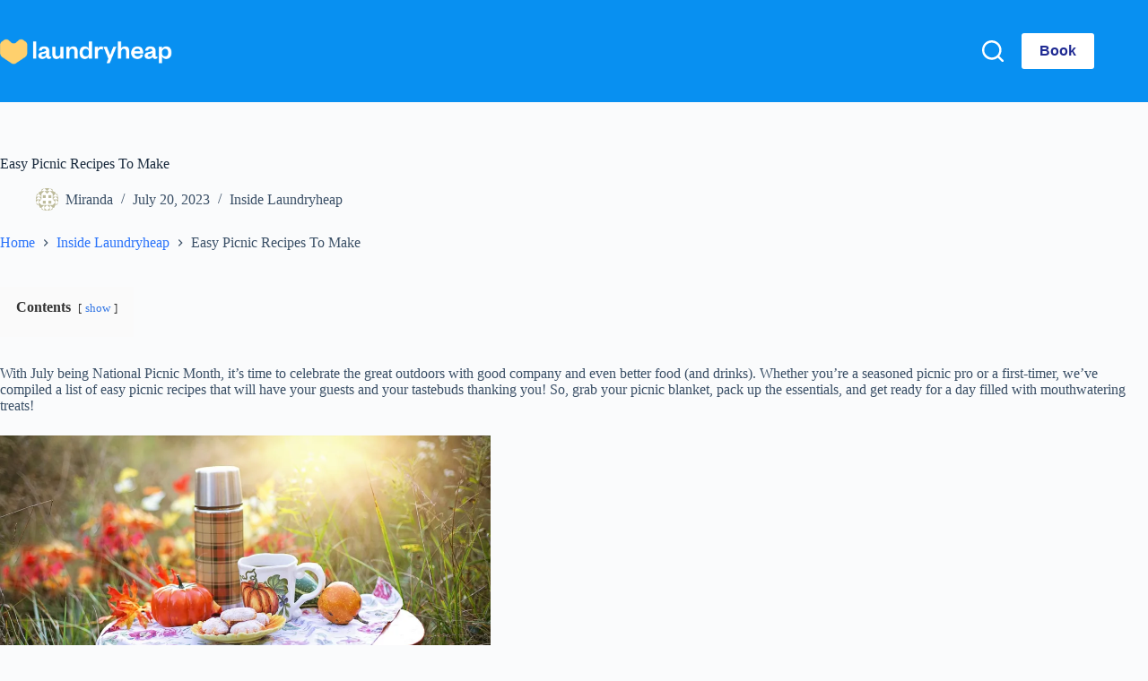

--- FILE ---
content_type: text/html; charset=UTF-8
request_url: https://www.laundryheap.com/blog/easy-picnic-recipes-to-make/
body_size: 108745
content:
<!doctype html>
<html lang="en-GB">
<head>
	
	<meta charset="UTF-8">
	<meta name="viewport" content="width=device-width, initial-scale=1, maximum-scale=5, viewport-fit=cover">
	<link rel="profile" href="https://gmpg.org/xfn/11">

	<script type="text/javascript">
  WebFontConfig = {"google":{"families":["Arimo:r:latin,latin-ext","Arimo:r,i,b,bi:latin,latin-ext"]},"api_url":"https:\/\/fonts-api.wp.com\/css"};
  (function() {
    var wf = document.createElement('script');
    wf.src = 'https://www.laundryheap.com/blog/wp-content/mu-plugins/wpcomsh/vendor/automattic/custom-fonts/js/webfont.js';
    wf.type = 'text/javascript';
    wf.async = 'true';
    var s = document.getElementsByTagName('script')[0];
    s.parentNode.insertBefore(wf, s);
	})();
</script><style id="jetpack-custom-fonts-css"></style>
<meta name='robots' content='index, follow, max-image-preview:large, max-snippet:-1, max-video-preview:-1' />

	<!-- This site is optimized with the Yoast SEO plugin v26.8 - https://yoast.com/product/yoast-seo-wordpress/ -->
	<title>Easy Picnic Recipes To Make - Laundryheap Blog - Laundry &amp; Dry Cleaning</title>
	<meta name="description" content="Whether you&#039;re a seasoned picnic pro or a first-timer, we&#039;ve compiled a list of easy picnic recipes that will have your guests thanking you!" />
	<link rel="canonical" href="https://www.laundryheap.com/blog/easy-picnic-recipes-to-make/" />
	<meta property="og:locale" content="en_GB" />
	<meta property="og:type" content="article" />
	<meta property="og:title" content="Easy Picnic Recipes To Make - Laundryheap Blog - Laundry &amp; Dry Cleaning" />
	<meta property="og:description" content="Whether you&#039;re a seasoned picnic pro or a first-timer, we&#039;ve compiled a list of easy picnic recipes that will have your guests thanking you!" />
	<meta property="og:url" content="https://www.laundryheap.com/blog/easy-picnic-recipes-to-make/" />
	<meta property="og:site_name" content="Laundryheap Blog - Laundry &amp; Dry Cleaning" />
	<meta property="article:published_time" content="2023-07-20T13:00:00+00:00" />
	<meta property="article:modified_time" content="2025-10-14T06:39:01+00:00" />
	<meta property="og:image" content="https://www.laundryheap.com/blog/wp-content/uploads/2023/07/daisies-g1188d4722_1280.jpg" />
	<meta property="og:image:width" content="1280" />
	<meta property="og:image:height" content="853" />
	<meta property="og:image:type" content="image/jpeg" />
	<meta name="author" content="Miranda" />
	<meta name="twitter:card" content="summary_large_image" />
	<meta name="twitter:label1" content="Written by" />
	<meta name="twitter:data1" content="Miranda" />
	<meta name="twitter:label2" content="Estimated reading time" />
	<meta name="twitter:data2" content="3 minutes" />
	<script type="application/ld+json" class="yoast-schema-graph">{"@context":"https://schema.org","@graph":[{"@type":"Article","@id":"https://www.laundryheap.com/blog/easy-picnic-recipes-to-make/#article","isPartOf":{"@id":"https://www.laundryheap.com/blog/easy-picnic-recipes-to-make/"},"author":{"name":"Miranda","@id":"https://www.laundryheap.com/blog/#/schema/person/fc0c95c41070cae443e2d22c52eed52b"},"headline":"Easy Picnic Recipes To Make","datePublished":"2023-07-20T13:00:00+00:00","dateModified":"2025-10-14T06:39:01+00:00","mainEntityOfPage":{"@id":"https://www.laundryheap.com/blog/easy-picnic-recipes-to-make/"},"wordCount":577,"publisher":{"@id":"https://www.laundryheap.com/blog/#organization"},"image":{"@id":"https://www.laundryheap.com/blog/easy-picnic-recipes-to-make/#primaryimage"},"thumbnailUrl":"https://i0.wp.com/www.laundryheap.com/blog/wp-content/uploads/2023/07/daisies-g1188d4722_1280.jpg?fit=1280%2C853&ssl=1","articleSection":["Inside Laundryheap"],"inLanguage":"en-GB"},{"@type":"WebPage","@id":"https://www.laundryheap.com/blog/easy-picnic-recipes-to-make/","url":"https://www.laundryheap.com/blog/easy-picnic-recipes-to-make/","name":"Easy Picnic Recipes To Make - Laundryheap Blog - Laundry &amp; Dry Cleaning","isPartOf":{"@id":"https://www.laundryheap.com/blog/#website"},"primaryImageOfPage":{"@id":"https://www.laundryheap.com/blog/easy-picnic-recipes-to-make/#primaryimage"},"image":{"@id":"https://www.laundryheap.com/blog/easy-picnic-recipes-to-make/#primaryimage"},"thumbnailUrl":"https://i0.wp.com/www.laundryheap.com/blog/wp-content/uploads/2023/07/daisies-g1188d4722_1280.jpg?fit=1280%2C853&ssl=1","datePublished":"2023-07-20T13:00:00+00:00","dateModified":"2025-10-14T06:39:01+00:00","description":"Whether you're a seasoned picnic pro or a first-timer, we've compiled a list of easy picnic recipes that will have your guests thanking you!","breadcrumb":{"@id":"https://www.laundryheap.com/blog/easy-picnic-recipes-to-make/#breadcrumb"},"inLanguage":"en-GB","potentialAction":[{"@type":"ReadAction","target":["https://www.laundryheap.com/blog/easy-picnic-recipes-to-make/"]}]},{"@type":"ImageObject","inLanguage":"en-GB","@id":"https://www.laundryheap.com/blog/easy-picnic-recipes-to-make/#primaryimage","url":"https://i0.wp.com/www.laundryheap.com/blog/wp-content/uploads/2023/07/daisies-g1188d4722_1280.jpg?fit=1280%2C853&ssl=1","contentUrl":"https://i0.wp.com/www.laundryheap.com/blog/wp-content/uploads/2023/07/daisies-g1188d4722_1280.jpg?fit=1280%2C853&ssl=1","width":1280,"height":853},{"@type":"BreadcrumbList","@id":"https://www.laundryheap.com/blog/easy-picnic-recipes-to-make/#breadcrumb","itemListElement":[{"@type":"ListItem","position":1,"name":"Home","item":"https://www.laundryheap.com/blog/"},{"@type":"ListItem","position":2,"name":"Easy Picnic Recipes To Make"}]},{"@type":"WebSite","@id":"https://www.laundryheap.com/blog/#website","url":"https://www.laundryheap.com/blog/","name":"Laundryheap Blog - Laundry &amp; Dry Cleaning","description":"Same-day collection. Free delivery in 24 hours.","publisher":{"@id":"https://www.laundryheap.com/blog/#organization"},"potentialAction":[{"@type":"SearchAction","target":{"@type":"EntryPoint","urlTemplate":"https://www.laundryheap.com/blog/?s={search_term_string}"},"query-input":{"@type":"PropertyValueSpecification","valueRequired":true,"valueName":"search_term_string"}}],"inLanguage":"en-GB"},{"@type":"Organization","@id":"https://www.laundryheap.com/blog/#organization","name":"Laundryheap Blog - Laundry &amp; Dry Cleaning","url":"https://www.laundryheap.com/blog/","logo":{"@type":"ImageObject","inLanguage":"en-GB","@id":"https://www.laundryheap.com/blog/#/schema/logo/image/","url":"https://i0.wp.com/www.laundryheap.com/blog/wp-content/uploads/2025/11/Versions.png?fit=562%2C85&ssl=1","contentUrl":"https://i0.wp.com/www.laundryheap.com/blog/wp-content/uploads/2025/11/Versions.png?fit=562%2C85&ssl=1","width":562,"height":85,"caption":"Laundryheap Blog - Laundry &amp; Dry Cleaning"},"image":{"@id":"https://www.laundryheap.com/blog/#/schema/logo/image/"}},{"@type":"Person","@id":"https://www.laundryheap.com/blog/#/schema/person/fc0c95c41070cae443e2d22c52eed52b","name":"Miranda","image":{"@type":"ImageObject","inLanguage":"en-GB","@id":"https://www.laundryheap.com/blog/#/schema/person/image/","url":"https://secure.gravatar.com/avatar/09ec58e6bac7edddc81e14cd90b2a5cbbf132472e37b320bb8c2ab3f27edc64a?s=96&d=identicon&r=g","contentUrl":"https://secure.gravatar.com/avatar/09ec58e6bac7edddc81e14cd90b2a5cbbf132472e37b320bb8c2ab3f27edc64a?s=96&d=identicon&r=g","caption":"Miranda"},"url":"https://www.laundryheap.com/blog/author/miranda/"}]}</script>
	<!-- / Yoast SEO plugin. -->


<link rel='dns-prefetch' href='//stats.wp.com' />
<link rel='dns-prefetch' href='//fonts-api.wp.com' />
<link rel='dns-prefetch' href='//v0.wordpress.com' />
<link rel='preconnect' href='//c0.wp.com' />
<link rel='preconnect' href='//i0.wp.com' />
<link rel="alternate" type="application/rss+xml" title="Laundryheap Blog - Laundry &amp; Dry Cleaning &raquo; Feed" href="https://www.laundryheap.com/blog/feed/" />
<link rel="alternate" type="application/rss+xml" title="Laundryheap Blog - Laundry &amp; Dry Cleaning &raquo; Comments Feed" href="https://www.laundryheap.com/blog/comments/feed/" />
<link rel="alternate" title="oEmbed (JSON)" type="application/json+oembed" href="https://www.laundryheap.com/blog/wp-json/oembed/1.0/embed?url=https%3A%2F%2Fwww.laundryheap.com/blog%2Feasy-picnic-recipes-to-make%2F" />
<link rel="alternate" title="oEmbed (XML)" type="text/xml+oembed" href="https://www.laundryheap.com/blog/wp-json/oembed/1.0/embed?url=https%3A%2F%2Fwww.laundryheap.com/blog%2Feasy-picnic-recipes-to-make%2F&#038;format=xml" />
<link rel='stylesheet' id='all-css-85453642bd454ba9af06aa3952aa4119' href='https://www.laundryheap.com/blog/_static/??-eJydkdFOwzAMRX+IzBQQe0K8TOID+ACUJlZm5sRR7Wr070mppolBmcSbb+Rzr+0cqwtSDIvBWFl8VOhZwkEnCKqQWHrPm1beHM+dlcdEReEdrfpwgCxxZFQYkL1hdFXULtSaRZAlDiKpgdrE6E5vDj9ar5KU/+G+UPbW8DU6jU32OCToR+K48LNprlJaoy4vV8OpBB5jI3dYsUQsgZp4kZ2PcYLXxXWJmE+iduloe8x4vrxaGzs0okRGyJ7KJtOPLf6Eqk/ojKxN/wu69oG69wPGr6nnkkq6Rr613UElkGfHkkS/iVP2c37qto/b2+7uvnv4BO2t7+4=' type='text/css' media='all' />
<style id='wp-img-auto-sizes-contain-inline-css'>
img:is([sizes=auto i],[sizes^="auto," i]){contain-intrinsic-size:3000px 1500px}
/*# sourceURL=wp-img-auto-sizes-contain-inline-css */
</style>
<style id='wp-block-library-inline-css'>
:root{--wp-block-synced-color:#7a00df;--wp-block-synced-color--rgb:122,0,223;--wp-bound-block-color:var(--wp-block-synced-color);--wp-editor-canvas-background:#ddd;--wp-admin-theme-color:#007cba;--wp-admin-theme-color--rgb:0,124,186;--wp-admin-theme-color-darker-10:#006ba1;--wp-admin-theme-color-darker-10--rgb:0,107,160.5;--wp-admin-theme-color-darker-20:#005a87;--wp-admin-theme-color-darker-20--rgb:0,90,135;--wp-admin-border-width-focus:2px}@media (min-resolution:192dpi){:root{--wp-admin-border-width-focus:1.5px}}.wp-element-button{cursor:pointer}:root .has-very-light-gray-background-color{background-color:#eee}:root .has-very-dark-gray-background-color{background-color:#313131}:root .has-very-light-gray-color{color:#eee}:root .has-very-dark-gray-color{color:#313131}:root .has-vivid-green-cyan-to-vivid-cyan-blue-gradient-background{background:linear-gradient(135deg,#00d084,#0693e3)}:root .has-purple-crush-gradient-background{background:linear-gradient(135deg,#34e2e4,#4721fb 50%,#ab1dfe)}:root .has-hazy-dawn-gradient-background{background:linear-gradient(135deg,#faaca8,#dad0ec)}:root .has-subdued-olive-gradient-background{background:linear-gradient(135deg,#fafae1,#67a671)}:root .has-atomic-cream-gradient-background{background:linear-gradient(135deg,#fdd79a,#004a59)}:root .has-nightshade-gradient-background{background:linear-gradient(135deg,#330968,#31cdcf)}:root .has-midnight-gradient-background{background:linear-gradient(135deg,#020381,#2874fc)}:root{--wp--preset--font-size--normal:16px;--wp--preset--font-size--huge:42px}.has-regular-font-size{font-size:1em}.has-larger-font-size{font-size:2.625em}.has-normal-font-size{font-size:var(--wp--preset--font-size--normal)}.has-huge-font-size{font-size:var(--wp--preset--font-size--huge)}:root .has-text-align-center{text-align:center}:root .has-text-align-left{text-align:left}:root .has-text-align-right{text-align:right}.has-fit-text{white-space:nowrap!important}#end-resizable-editor-section{display:none}.aligncenter{clear:both}.items-justified-left{justify-content:flex-start}.items-justified-center{justify-content:center}.items-justified-right{justify-content:flex-end}.items-justified-space-between{justify-content:space-between}.screen-reader-text{word-wrap:normal!important;border:0;clip-path:inset(50%);height:1px;margin:-1px;overflow:hidden;padding:0;position:absolute;width:1px}.screen-reader-text:focus{background-color:#ddd;clip-path:none;color:#444;display:block;font-size:1em;height:auto;left:5px;line-height:normal;padding:15px 23px 14px;text-decoration:none;top:5px;width:auto;z-index:100000}html :where(.has-border-color){border-style:solid}html :where([style*=border-top-color]){border-top-style:solid}html :where([style*=border-right-color]){border-right-style:solid}html :where([style*=border-bottom-color]){border-bottom-style:solid}html :where([style*=border-left-color]){border-left-style:solid}html :where([style*=border-width]){border-style:solid}html :where([style*=border-top-width]){border-top-style:solid}html :where([style*=border-right-width]){border-right-style:solid}html :where([style*=border-bottom-width]){border-bottom-style:solid}html :where([style*=border-left-width]){border-left-style:solid}html :where(img[class*=wp-image-]){height:auto;max-width:100%}:where(figure){margin:0 0 1em}html :where(.is-position-sticky){--wp-admin--admin-bar--position-offset:var(--wp-admin--admin-bar--height,0px)}@media screen and (max-width:600px){html :where(.is-position-sticky){--wp-admin--admin-bar--position-offset:0px}}
.has-text-align-justify{text-align:justify;}

/*# sourceURL=wp-block-library-inline-css */
</style><style id='wp-block-paragraph-inline-css'>
.is-small-text{font-size:.875em}.is-regular-text{font-size:1em}.is-large-text{font-size:2.25em}.is-larger-text{font-size:3em}.has-drop-cap:not(:focus):first-letter{float:left;font-size:8.4em;font-style:normal;font-weight:100;line-height:.68;margin:.05em .1em 0 0;text-transform:uppercase}body.rtl .has-drop-cap:not(:focus):first-letter{float:none;margin-left:.1em}p.has-drop-cap.has-background{overflow:hidden}:root :where(p.has-background){padding:1.25em 2.375em}:where(p.has-text-color:not(.has-link-color)) a{color:inherit}p.has-text-align-left[style*="writing-mode:vertical-lr"],p.has-text-align-right[style*="writing-mode:vertical-rl"]{rotate:180deg}
/*# sourceURL=https://www.laundryheap.com/blog/wp-content/plugins/gutenberg/build/styles/block-library/paragraph/style.css */
</style>
<style id='wp-block-heading-inline-css'>
h1:where(.wp-block-heading).has-background,h2:where(.wp-block-heading).has-background,h3:where(.wp-block-heading).has-background,h4:where(.wp-block-heading).has-background,h5:where(.wp-block-heading).has-background,h6:where(.wp-block-heading).has-background{padding:1.25em 2.375em}h1.has-text-align-left[style*=writing-mode]:where([style*=vertical-lr]),h1.has-text-align-right[style*=writing-mode]:where([style*=vertical-rl]),h2.has-text-align-left[style*=writing-mode]:where([style*=vertical-lr]),h2.has-text-align-right[style*=writing-mode]:where([style*=vertical-rl]),h3.has-text-align-left[style*=writing-mode]:where([style*=vertical-lr]),h3.has-text-align-right[style*=writing-mode]:where([style*=vertical-rl]),h4.has-text-align-left[style*=writing-mode]:where([style*=vertical-lr]),h4.has-text-align-right[style*=writing-mode]:where([style*=vertical-rl]),h5.has-text-align-left[style*=writing-mode]:where([style*=vertical-lr]),h5.has-text-align-right[style*=writing-mode]:where([style*=vertical-rl]),h6.has-text-align-left[style*=writing-mode]:where([style*=vertical-lr]),h6.has-text-align-right[style*=writing-mode]:where([style*=vertical-rl]){rotate:180deg}
/*# sourceURL=https://www.laundryheap.com/blog/wp-content/plugins/gutenberg/build/styles/block-library/heading/style.css */
</style>
<style id='wp-block-image-inline-css'>
.wp-block-image>a,.wp-block-image>figure>a{display:inline-block}.wp-block-image img{box-sizing:border-box;height:auto;max-width:100%;vertical-align:bottom}@media not (prefers-reduced-motion){.wp-block-image img.hide{visibility:hidden}.wp-block-image img.show{animation:show-content-image .4s}}.wp-block-image[style*=border-radius] img,.wp-block-image[style*=border-radius]>a{border-radius:inherit}.wp-block-image.has-custom-border img{box-sizing:border-box}.wp-block-image.aligncenter{text-align:center}.wp-block-image.alignfull>a,.wp-block-image.alignwide>a{width:100%}.wp-block-image.alignfull img,.wp-block-image.alignwide img{height:auto;width:100%}.wp-block-image .aligncenter,.wp-block-image .alignleft,.wp-block-image .alignright,.wp-block-image.aligncenter,.wp-block-image.alignleft,.wp-block-image.alignright{display:table}.wp-block-image .aligncenter>figcaption,.wp-block-image .alignleft>figcaption,.wp-block-image .alignright>figcaption,.wp-block-image.aligncenter>figcaption,.wp-block-image.alignleft>figcaption,.wp-block-image.alignright>figcaption{caption-side:bottom;display:table-caption}.wp-block-image .alignleft{float:left;margin:.5em 1em .5em 0}.wp-block-image .alignright{float:right;margin:.5em 0 .5em 1em}.wp-block-image .aligncenter{margin-left:auto;margin-right:auto}.wp-block-image :where(figcaption){margin-bottom:1em;margin-top:.5em}.wp-block-image.is-style-circle-mask img{border-radius:9999px}@supports ((-webkit-mask-image:none) or (mask-image:none)) or (-webkit-mask-image:none){.wp-block-image.is-style-circle-mask img{border-radius:0;-webkit-mask-image:url('data:image/svg+xml;utf8,<svg viewBox="0 0 100 100" xmlns="http://www.w3.org/2000/svg"><circle cx="50" cy="50" r="50"/></svg>');mask-image:url('data:image/svg+xml;utf8,<svg viewBox="0 0 100 100" xmlns="http://www.w3.org/2000/svg"><circle cx="50" cy="50" r="50"/></svg>');mask-mode:alpha;-webkit-mask-position:center;mask-position:center;-webkit-mask-repeat:no-repeat;mask-repeat:no-repeat;-webkit-mask-size:contain;mask-size:contain}}:root :where(.wp-block-image.is-style-rounded img,.wp-block-image .is-style-rounded img){border-radius:9999px}.wp-block-image figure{margin:0}.wp-lightbox-container{display:flex;flex-direction:column;position:relative}.wp-lightbox-container img{cursor:zoom-in}.wp-lightbox-container img:hover+button{opacity:1}.wp-lightbox-container button{align-items:center;backdrop-filter:blur(16px) saturate(180%);background-color:#5a5a5a40;border:none;border-radius:4px;cursor:zoom-in;display:flex;height:20px;justify-content:center;opacity:0;padding:0;position:absolute;right:16px;text-align:center;top:16px;width:20px;z-index:100}@media not (prefers-reduced-motion){.wp-lightbox-container button{transition:opacity .2s ease}}.wp-lightbox-container button:focus-visible{outline:3px auto #5a5a5a40;outline:3px auto -webkit-focus-ring-color;outline-offset:3px}.wp-lightbox-container button:hover{cursor:pointer;opacity:1}.wp-lightbox-container button:focus{opacity:1}.wp-lightbox-container button:focus,.wp-lightbox-container button:hover,.wp-lightbox-container button:not(:hover):not(:active):not(.has-background){background-color:#5a5a5a40;border:none}.wp-lightbox-overlay{box-sizing:border-box;cursor:zoom-out;height:100vh;left:0;overflow:hidden;position:fixed;top:0;visibility:hidden;width:100%;z-index:100000}.wp-lightbox-overlay .close-button{align-items:center;cursor:pointer;display:flex;justify-content:center;min-height:40px;min-width:40px;padding:0;position:absolute;right:calc(env(safe-area-inset-right) + 16px);top:calc(env(safe-area-inset-top) + 16px);z-index:5000000}.wp-lightbox-overlay .close-button:focus,.wp-lightbox-overlay .close-button:hover,.wp-lightbox-overlay .close-button:not(:hover):not(:active):not(.has-background){background:none;border:none}.wp-lightbox-overlay .lightbox-image-container{height:var(--wp--lightbox-container-height);left:50%;overflow:hidden;position:absolute;top:50%;transform:translate(-50%,-50%);transform-origin:top left;width:var(--wp--lightbox-container-width);z-index:9999999999}.wp-lightbox-overlay .wp-block-image{align-items:center;box-sizing:border-box;display:flex;height:100%;justify-content:center;margin:0;position:relative;transform-origin:0 0;width:100%;z-index:3000000}.wp-lightbox-overlay .wp-block-image img{height:var(--wp--lightbox-image-height);min-height:var(--wp--lightbox-image-height);min-width:var(--wp--lightbox-image-width);width:var(--wp--lightbox-image-width)}.wp-lightbox-overlay .wp-block-image figcaption{display:none}.wp-lightbox-overlay button{background:none;border:none}.wp-lightbox-overlay .scrim{background-color:#fff;height:100%;opacity:.9;position:absolute;width:100%;z-index:2000000}.wp-lightbox-overlay.active{visibility:visible}@media not (prefers-reduced-motion){.wp-lightbox-overlay.active{animation:turn-on-visibility .25s both}.wp-lightbox-overlay.active img{animation:turn-on-visibility .35s both}.wp-lightbox-overlay.show-closing-animation:not(.active){animation:turn-off-visibility .35s both}.wp-lightbox-overlay.show-closing-animation:not(.active) img{animation:turn-off-visibility .25s both}.wp-lightbox-overlay.zoom.active{animation:none;opacity:1;visibility:visible}.wp-lightbox-overlay.zoom.active .lightbox-image-container{animation:lightbox-zoom-in .4s}.wp-lightbox-overlay.zoom.active .lightbox-image-container img{animation:none}.wp-lightbox-overlay.zoom.active .scrim{animation:turn-on-visibility .4s forwards}.wp-lightbox-overlay.zoom.show-closing-animation:not(.active){animation:none}.wp-lightbox-overlay.zoom.show-closing-animation:not(.active) .lightbox-image-container{animation:lightbox-zoom-out .4s}.wp-lightbox-overlay.zoom.show-closing-animation:not(.active) .lightbox-image-container img{animation:none}.wp-lightbox-overlay.zoom.show-closing-animation:not(.active) .scrim{animation:turn-off-visibility .4s forwards}}@keyframes show-content-image{0%{visibility:hidden}99%{visibility:hidden}to{visibility:visible}}@keyframes turn-on-visibility{0%{opacity:0}to{opacity:1}}@keyframes turn-off-visibility{0%{opacity:1;visibility:visible}99%{opacity:0;visibility:visible}to{opacity:0;visibility:hidden}}@keyframes lightbox-zoom-in{0%{transform:translate(calc((-100vw + var(--wp--lightbox-scrollbar-width))/2 + var(--wp--lightbox-initial-left-position)),calc(-50vh + var(--wp--lightbox-initial-top-position))) scale(var(--wp--lightbox-scale))}to{transform:translate(-50%,-50%) scale(1)}}@keyframes lightbox-zoom-out{0%{transform:translate(-50%,-50%) scale(1);visibility:visible}99%{visibility:visible}to{transform:translate(calc((-100vw + var(--wp--lightbox-scrollbar-width))/2 + var(--wp--lightbox-initial-left-position)),calc(-50vh + var(--wp--lightbox-initial-top-position))) scale(var(--wp--lightbox-scale));visibility:hidden}}
/*# sourceURL=https://www.laundryheap.com/blog/wp-content/plugins/gutenberg/build/styles/block-library/image/style.css */
</style>
<style id='global-styles-inline-css'>
:root{--wp--preset--aspect-ratio--square: 1;--wp--preset--aspect-ratio--4-3: 4/3;--wp--preset--aspect-ratio--3-4: 3/4;--wp--preset--aspect-ratio--3-2: 3/2;--wp--preset--aspect-ratio--2-3: 2/3;--wp--preset--aspect-ratio--16-9: 16/9;--wp--preset--aspect-ratio--9-16: 9/16;--wp--preset--color--black: #000000;--wp--preset--color--cyan-bluish-gray: #abb8c3;--wp--preset--color--white: #ffffff;--wp--preset--color--pale-pink: #f78da7;--wp--preset--color--vivid-red: #cf2e2e;--wp--preset--color--luminous-vivid-orange: #ff6900;--wp--preset--color--luminous-vivid-amber: #fcb900;--wp--preset--color--light-green-cyan: #7bdcb5;--wp--preset--color--vivid-green-cyan: #00d084;--wp--preset--color--pale-cyan-blue: #8ed1fc;--wp--preset--color--vivid-cyan-blue: #0693e3;--wp--preset--color--vivid-purple: #9b51e0;--wp--preset--color--palette-color-1: var(--theme-palette-color-1, #2872fa);--wp--preset--color--palette-color-2: var(--theme-palette-color-2, #1559ed);--wp--preset--color--palette-color-3: var(--theme-palette-color-3, #3A4F66);--wp--preset--color--palette-color-4: var(--theme-palette-color-4, #192a3d);--wp--preset--color--palette-color-5: var(--theme-palette-color-5, #e1e8ed);--wp--preset--color--palette-color-6: var(--theme-palette-color-6, #f2f5f7);--wp--preset--color--palette-color-7: var(--theme-palette-color-7, #FAFBFC);--wp--preset--color--palette-color-8: var(--theme-palette-color-8, #ffffff);--wp--preset--color--palette-color-9: var(--theme-palette-color-9, #0890F1);--wp--preset--color--palette-color-10: var(--theme-palette-color-10, #585C62);--wp--preset--color--palette-color-11: var(--theme-palette-color-11, #1C2026);--wp--preset--gradient--vivid-cyan-blue-to-vivid-purple: linear-gradient(135deg,rgb(6,147,227) 0%,rgb(155,81,224) 100%);--wp--preset--gradient--light-green-cyan-to-vivid-green-cyan: linear-gradient(135deg,rgb(122,220,180) 0%,rgb(0,208,130) 100%);--wp--preset--gradient--luminous-vivid-amber-to-luminous-vivid-orange: linear-gradient(135deg,rgb(252,185,0) 0%,rgb(255,105,0) 100%);--wp--preset--gradient--luminous-vivid-orange-to-vivid-red: linear-gradient(135deg,rgb(255,105,0) 0%,rgb(207,46,46) 100%);--wp--preset--gradient--very-light-gray-to-cyan-bluish-gray: linear-gradient(135deg,rgb(238,238,238) 0%,rgb(169,184,195) 100%);--wp--preset--gradient--cool-to-warm-spectrum: linear-gradient(135deg,rgb(74,234,220) 0%,rgb(151,120,209) 20%,rgb(207,42,186) 40%,rgb(238,44,130) 60%,rgb(251,105,98) 80%,rgb(254,248,76) 100%);--wp--preset--gradient--blush-light-purple: linear-gradient(135deg,rgb(255,206,236) 0%,rgb(152,150,240) 100%);--wp--preset--gradient--blush-bordeaux: linear-gradient(135deg,rgb(254,205,165) 0%,rgb(254,45,45) 50%,rgb(107,0,62) 100%);--wp--preset--gradient--luminous-dusk: linear-gradient(135deg,rgb(255,203,112) 0%,rgb(199,81,192) 50%,rgb(65,88,208) 100%);--wp--preset--gradient--pale-ocean: linear-gradient(135deg,rgb(255,245,203) 0%,rgb(182,227,212) 50%,rgb(51,167,181) 100%);--wp--preset--gradient--electric-grass: linear-gradient(135deg,rgb(202,248,128) 0%,rgb(113,206,126) 100%);--wp--preset--gradient--midnight: linear-gradient(135deg,rgb(2,3,129) 0%,rgb(40,116,252) 100%);--wp--preset--gradient--juicy-peach: linear-gradient(to right, #ffecd2 0%, #fcb69f 100%);--wp--preset--gradient--young-passion: linear-gradient(to right, #ff8177 0%, #ff867a 0%, #ff8c7f 21%, #f99185 52%, #cf556c 78%, #b12a5b 100%);--wp--preset--gradient--true-sunset: linear-gradient(to right, #fa709a 0%, #fee140 100%);--wp--preset--gradient--morpheus-den: linear-gradient(to top, #30cfd0 0%, #330867 100%);--wp--preset--gradient--plum-plate: linear-gradient(135deg, #667eea 0%, #764ba2 100%);--wp--preset--gradient--aqua-splash: linear-gradient(15deg, #13547a 0%, #80d0c7 100%);--wp--preset--gradient--love-kiss: linear-gradient(to top, #ff0844 0%, #ffb199 100%);--wp--preset--gradient--new-retrowave: linear-gradient(to top, #3b41c5 0%, #a981bb 49%, #ffc8a9 100%);--wp--preset--gradient--plum-bath: linear-gradient(to top, #cc208e 0%, #6713d2 100%);--wp--preset--gradient--high-flight: linear-gradient(to right, #0acffe 0%, #495aff 100%);--wp--preset--gradient--teen-party: linear-gradient(-225deg, #FF057C 0%, #8D0B93 50%, #321575 100%);--wp--preset--gradient--fabled-sunset: linear-gradient(-225deg, #231557 0%, #44107A 29%, #FF1361 67%, #FFF800 100%);--wp--preset--gradient--arielle-smile: radial-gradient(circle 248px at center, #16d9e3 0%, #30c7ec 47%, #46aef7 100%);--wp--preset--gradient--itmeo-branding: linear-gradient(180deg, #2af598 0%, #009efd 100%);--wp--preset--gradient--deep-blue: linear-gradient(to right, #6a11cb 0%, #2575fc 100%);--wp--preset--gradient--strong-bliss: linear-gradient(to right, #f78ca0 0%, #f9748f 19%, #fd868c 60%, #fe9a8b 100%);--wp--preset--gradient--sweet-period: linear-gradient(to top, #3f51b1 0%, #5a55ae 13%, #7b5fac 25%, #8f6aae 38%, #a86aa4 50%, #cc6b8e 62%, #f18271 75%, #f3a469 87%, #f7c978 100%);--wp--preset--gradient--purple-division: linear-gradient(to top, #7028e4 0%, #e5b2ca 100%);--wp--preset--gradient--cold-evening: linear-gradient(to top, #0c3483 0%, #a2b6df 100%, #6b8cce 100%, #a2b6df 100%);--wp--preset--gradient--mountain-rock: linear-gradient(to right, #868f96 0%, #596164 100%);--wp--preset--gradient--desert-hump: linear-gradient(to top, #c79081 0%, #dfa579 100%);--wp--preset--gradient--ethernal-constance: linear-gradient(to top, #09203f 0%, #537895 100%);--wp--preset--gradient--happy-memories: linear-gradient(-60deg, #ff5858 0%, #f09819 100%);--wp--preset--gradient--grown-early: linear-gradient(to top, #0ba360 0%, #3cba92 100%);--wp--preset--gradient--morning-salad: linear-gradient(-225deg, #B7F8DB 0%, #50A7C2 100%);--wp--preset--gradient--night-call: linear-gradient(-225deg, #AC32E4 0%, #7918F2 48%, #4801FF 100%);--wp--preset--gradient--mind-crawl: linear-gradient(-225deg, #473B7B 0%, #3584A7 51%, #30D2BE 100%);--wp--preset--gradient--angel-care: linear-gradient(-225deg, #FFE29F 0%, #FFA99F 48%, #FF719A 100%);--wp--preset--gradient--juicy-cake: linear-gradient(to top, #e14fad 0%, #f9d423 100%);--wp--preset--gradient--rich-metal: linear-gradient(to right, #d7d2cc 0%, #304352 100%);--wp--preset--gradient--mole-hall: linear-gradient(-20deg, #616161 0%, #9bc5c3 100%);--wp--preset--gradient--cloudy-knoxville: linear-gradient(120deg, #fdfbfb 0%, #ebedee 100%);--wp--preset--gradient--soft-grass: linear-gradient(to top, #c1dfc4 0%, #deecdd 100%);--wp--preset--gradient--saint-petersburg: linear-gradient(135deg, #f5f7fa 0%, #c3cfe2 100%);--wp--preset--gradient--everlasting-sky: linear-gradient(135deg, #fdfcfb 0%, #e2d1c3 100%);--wp--preset--gradient--kind-steel: linear-gradient(-20deg, #e9defa 0%, #fbfcdb 100%);--wp--preset--gradient--over-sun: linear-gradient(60deg, #abecd6 0%, #fbed96 100%);--wp--preset--gradient--premium-white: linear-gradient(to top, #d5d4d0 0%, #d5d4d0 1%, #eeeeec 31%, #efeeec 75%, #e9e9e7 100%);--wp--preset--gradient--clean-mirror: linear-gradient(45deg, #93a5cf 0%, #e4efe9 100%);--wp--preset--gradient--wild-apple: linear-gradient(to top, #d299c2 0%, #fef9d7 100%);--wp--preset--gradient--snow-again: linear-gradient(to top, #e6e9f0 0%, #eef1f5 100%);--wp--preset--gradient--confident-cloud: linear-gradient(to top, #dad4ec 0%, #dad4ec 1%, #f3e7e9 100%);--wp--preset--gradient--glass-water: linear-gradient(to top, #dfe9f3 0%, white 100%);--wp--preset--gradient--perfect-white: linear-gradient(-225deg, #E3FDF5 0%, #FFE6FA 100%);--wp--preset--font-size--small: 13px;--wp--preset--font-size--medium: 20px;--wp--preset--font-size--large: clamp(22px, 1.375rem + ((1vw - 3.2px) * 0.625), 30px);--wp--preset--font-size--x-large: clamp(30px, 1.875rem + ((1vw - 3.2px) * 1.563), 50px);--wp--preset--font-size--xx-large: clamp(45px, 2.813rem + ((1vw - 3.2px) * 2.734), 80px);--wp--preset--font-family--albert-sans: 'Albert Sans', sans-serif;--wp--preset--font-family--alegreya: Alegreya, serif;--wp--preset--font-family--arvo: Arvo, serif;--wp--preset--font-family--bodoni-moda: 'Bodoni Moda', serif;--wp--preset--font-family--bricolage-grotesque: 'Bricolage Grotesque', sans-serif;--wp--preset--font-family--cabin: Cabin, sans-serif;--wp--preset--font-family--chivo: Chivo, sans-serif;--wp--preset--font-family--commissioner: Commissioner, sans-serif;--wp--preset--font-family--cormorant: Cormorant, serif;--wp--preset--font-family--courier-prime: 'Courier Prime', monospace;--wp--preset--font-family--crimson-pro: 'Crimson Pro', serif;--wp--preset--font-family--dm-mono: 'DM Mono', monospace;--wp--preset--font-family--dm-sans: 'DM Sans', sans-serif;--wp--preset--font-family--dm-serif-display: 'DM Serif Display', serif;--wp--preset--font-family--domine: Domine, serif;--wp--preset--font-family--eb-garamond: 'EB Garamond', serif;--wp--preset--font-family--epilogue: Epilogue, sans-serif;--wp--preset--font-family--fahkwang: Fahkwang, sans-serif;--wp--preset--font-family--figtree: Figtree, sans-serif;--wp--preset--font-family--fira-sans: 'Fira Sans', sans-serif;--wp--preset--font-family--fjalla-one: 'Fjalla One', sans-serif;--wp--preset--font-family--fraunces: Fraunces, serif;--wp--preset--font-family--gabarito: Gabarito, system-ui;--wp--preset--font-family--ibm-plex-mono: 'IBM Plex Mono', monospace;--wp--preset--font-family--ibm-plex-sans: 'IBM Plex Sans', sans-serif;--wp--preset--font-family--ibarra-real-nova: 'Ibarra Real Nova', serif;--wp--preset--font-family--instrument-serif: 'Instrument Serif', serif;--wp--preset--font-family--inter: Inter, sans-serif;--wp--preset--font-family--josefin-sans: 'Josefin Sans', sans-serif;--wp--preset--font-family--jost: Jost, sans-serif;--wp--preset--font-family--libre-baskerville: 'Libre Baskerville', serif;--wp--preset--font-family--libre-franklin: 'Libre Franklin', sans-serif;--wp--preset--font-family--literata: Literata, serif;--wp--preset--font-family--lora: Lora, serif;--wp--preset--font-family--merriweather: Merriweather, serif;--wp--preset--font-family--montserrat: Montserrat, sans-serif;--wp--preset--font-family--newsreader: Newsreader, serif;--wp--preset--font-family--noto-sans-mono: 'Noto Sans Mono', sans-serif;--wp--preset--font-family--nunito: Nunito, sans-serif;--wp--preset--font-family--open-sans: 'Open Sans', sans-serif;--wp--preset--font-family--overpass: Overpass, sans-serif;--wp--preset--font-family--pt-serif: 'PT Serif', serif;--wp--preset--font-family--petrona: Petrona, serif;--wp--preset--font-family--piazzolla: Piazzolla, serif;--wp--preset--font-family--playfair-display: 'Playfair Display', serif;--wp--preset--font-family--plus-jakarta-sans: 'Plus Jakarta Sans', sans-serif;--wp--preset--font-family--poppins: Poppins, sans-serif;--wp--preset--font-family--raleway: Raleway, sans-serif;--wp--preset--font-family--roboto: Roboto, sans-serif;--wp--preset--font-family--roboto-slab: 'Roboto Slab', serif;--wp--preset--font-family--rubik: Rubik, sans-serif;--wp--preset--font-family--rufina: Rufina, serif;--wp--preset--font-family--sora: Sora, sans-serif;--wp--preset--font-family--source-sans-3: 'Source Sans 3', sans-serif;--wp--preset--font-family--source-serif-4: 'Source Serif 4', serif;--wp--preset--font-family--space-mono: 'Space Mono', monospace;--wp--preset--font-family--syne: Syne, sans-serif;--wp--preset--font-family--texturina: Texturina, serif;--wp--preset--font-family--urbanist: Urbanist, sans-serif;--wp--preset--font-family--work-sans: 'Work Sans', sans-serif;--wp--preset--spacing--20: 0.44rem;--wp--preset--spacing--30: 0.67rem;--wp--preset--spacing--40: 1rem;--wp--preset--spacing--50: 1.5rem;--wp--preset--spacing--60: 2.25rem;--wp--preset--spacing--70: 3.38rem;--wp--preset--spacing--80: 5.06rem;--wp--preset--shadow--natural: 6px 6px 9px rgba(0, 0, 0, 0.2);--wp--preset--shadow--deep: 12px 12px 50px rgba(0, 0, 0, 0.4);--wp--preset--shadow--sharp: 6px 6px 0px rgba(0, 0, 0, 0.2);--wp--preset--shadow--outlined: 6px 6px 0px -3px rgb(255, 255, 255), 6px 6px rgb(0, 0, 0);--wp--preset--shadow--crisp: 6px 6px 0px rgb(0, 0, 0);}:root { --wp--style--global--content-size: var(--theme-block-max-width);--wp--style--global--wide-size: var(--theme-block-wide-max-width); }:where(body) { margin: 0; }.wp-site-blocks > .alignleft { float: left; margin-right: 2em; }.wp-site-blocks > .alignright { float: right; margin-left: 2em; }.wp-site-blocks > .aligncenter { justify-content: center; margin-left: auto; margin-right: auto; }:where(.wp-site-blocks) > * { margin-block-start: var(--theme-content-spacing); margin-block-end: 0; }:where(.wp-site-blocks) > :first-child { margin-block-start: 0; }:where(.wp-site-blocks) > :last-child { margin-block-end: 0; }:root { --wp--style--block-gap: var(--theme-content-spacing); }:root :where(.is-layout-flow) > :first-child{margin-block-start: 0;}:root :where(.is-layout-flow) > :last-child{margin-block-end: 0;}:root :where(.is-layout-flow) > *{margin-block-start: var(--theme-content-spacing);margin-block-end: 0;}:root :where(.is-layout-constrained) > :first-child{margin-block-start: 0;}:root :where(.is-layout-constrained) > :last-child{margin-block-end: 0;}:root :where(.is-layout-constrained) > *{margin-block-start: var(--theme-content-spacing);margin-block-end: 0;}:root :where(.is-layout-flex){gap: var(--theme-content-spacing);}:root :where(.is-layout-grid){gap: var(--theme-content-spacing);}.is-layout-flow > .alignleft{float: left;margin-inline-start: 0;margin-inline-end: 2em;}.is-layout-flow > .alignright{float: right;margin-inline-start: 2em;margin-inline-end: 0;}.is-layout-flow > .aligncenter{margin-left: auto !important;margin-right: auto !important;}.is-layout-constrained > .alignleft{float: left;margin-inline-start: 0;margin-inline-end: 2em;}.is-layout-constrained > .alignright{float: right;margin-inline-start: 2em;margin-inline-end: 0;}.is-layout-constrained > .aligncenter{margin-left: auto !important;margin-right: auto !important;}.is-layout-constrained > :where(:not(.alignleft):not(.alignright):not(.alignfull)){max-width: var(--wp--style--global--content-size);margin-left: auto !important;margin-right: auto !important;}.is-layout-constrained > .alignwide{max-width: var(--wp--style--global--wide-size);}body .is-layout-flex{display: flex;}.is-layout-flex{flex-wrap: wrap;align-items: center;}.is-layout-flex > :is(*, div){margin: 0;}body .is-layout-grid{display: grid;}.is-layout-grid > :is(*, div){margin: 0;}body{padding-top: 0px;padding-right: 0px;padding-bottom: 0px;padding-left: 0px;}:root :where(.wp-element-button, .wp-block-button__link){font-style: inherit;font-weight: inherit;letter-spacing: inherit;text-transform: inherit;}.has-black-color{color: var(--wp--preset--color--black) !important;}.has-cyan-bluish-gray-color{color: var(--wp--preset--color--cyan-bluish-gray) !important;}.has-white-color{color: var(--wp--preset--color--white) !important;}.has-pale-pink-color{color: var(--wp--preset--color--pale-pink) !important;}.has-vivid-red-color{color: var(--wp--preset--color--vivid-red) !important;}.has-luminous-vivid-orange-color{color: var(--wp--preset--color--luminous-vivid-orange) !important;}.has-luminous-vivid-amber-color{color: var(--wp--preset--color--luminous-vivid-amber) !important;}.has-light-green-cyan-color{color: var(--wp--preset--color--light-green-cyan) !important;}.has-vivid-green-cyan-color{color: var(--wp--preset--color--vivid-green-cyan) !important;}.has-pale-cyan-blue-color{color: var(--wp--preset--color--pale-cyan-blue) !important;}.has-vivid-cyan-blue-color{color: var(--wp--preset--color--vivid-cyan-blue) !important;}.has-vivid-purple-color{color: var(--wp--preset--color--vivid-purple) !important;}.has-palette-color-1-color{color: var(--wp--preset--color--palette-color-1) !important;}.has-palette-color-2-color{color: var(--wp--preset--color--palette-color-2) !important;}.has-palette-color-3-color{color: var(--wp--preset--color--palette-color-3) !important;}.has-palette-color-4-color{color: var(--wp--preset--color--palette-color-4) !important;}.has-palette-color-5-color{color: var(--wp--preset--color--palette-color-5) !important;}.has-palette-color-6-color{color: var(--wp--preset--color--palette-color-6) !important;}.has-palette-color-7-color{color: var(--wp--preset--color--palette-color-7) !important;}.has-palette-color-8-color{color: var(--wp--preset--color--palette-color-8) !important;}.has-palette-color-9-color{color: var(--wp--preset--color--palette-color-9) !important;}.has-palette-color-10-color{color: var(--wp--preset--color--palette-color-10) !important;}.has-palette-color-11-color{color: var(--wp--preset--color--palette-color-11) !important;}.has-black-background-color{background-color: var(--wp--preset--color--black) !important;}.has-cyan-bluish-gray-background-color{background-color: var(--wp--preset--color--cyan-bluish-gray) !important;}.has-white-background-color{background-color: var(--wp--preset--color--white) !important;}.has-pale-pink-background-color{background-color: var(--wp--preset--color--pale-pink) !important;}.has-vivid-red-background-color{background-color: var(--wp--preset--color--vivid-red) !important;}.has-luminous-vivid-orange-background-color{background-color: var(--wp--preset--color--luminous-vivid-orange) !important;}.has-luminous-vivid-amber-background-color{background-color: var(--wp--preset--color--luminous-vivid-amber) !important;}.has-light-green-cyan-background-color{background-color: var(--wp--preset--color--light-green-cyan) !important;}.has-vivid-green-cyan-background-color{background-color: var(--wp--preset--color--vivid-green-cyan) !important;}.has-pale-cyan-blue-background-color{background-color: var(--wp--preset--color--pale-cyan-blue) !important;}.has-vivid-cyan-blue-background-color{background-color: var(--wp--preset--color--vivid-cyan-blue) !important;}.has-vivid-purple-background-color{background-color: var(--wp--preset--color--vivid-purple) !important;}.has-palette-color-1-background-color{background-color: var(--wp--preset--color--palette-color-1) !important;}.has-palette-color-2-background-color{background-color: var(--wp--preset--color--palette-color-2) !important;}.has-palette-color-3-background-color{background-color: var(--wp--preset--color--palette-color-3) !important;}.has-palette-color-4-background-color{background-color: var(--wp--preset--color--palette-color-4) !important;}.has-palette-color-5-background-color{background-color: var(--wp--preset--color--palette-color-5) !important;}.has-palette-color-6-background-color{background-color: var(--wp--preset--color--palette-color-6) !important;}.has-palette-color-7-background-color{background-color: var(--wp--preset--color--palette-color-7) !important;}.has-palette-color-8-background-color{background-color: var(--wp--preset--color--palette-color-8) !important;}.has-palette-color-9-background-color{background-color: var(--wp--preset--color--palette-color-9) !important;}.has-palette-color-10-background-color{background-color: var(--wp--preset--color--palette-color-10) !important;}.has-palette-color-11-background-color{background-color: var(--wp--preset--color--palette-color-11) !important;}.has-black-border-color{border-color: var(--wp--preset--color--black) !important;}.has-cyan-bluish-gray-border-color{border-color: var(--wp--preset--color--cyan-bluish-gray) !important;}.has-white-border-color{border-color: var(--wp--preset--color--white) !important;}.has-pale-pink-border-color{border-color: var(--wp--preset--color--pale-pink) !important;}.has-vivid-red-border-color{border-color: var(--wp--preset--color--vivid-red) !important;}.has-luminous-vivid-orange-border-color{border-color: var(--wp--preset--color--luminous-vivid-orange) !important;}.has-luminous-vivid-amber-border-color{border-color: var(--wp--preset--color--luminous-vivid-amber) !important;}.has-light-green-cyan-border-color{border-color: var(--wp--preset--color--light-green-cyan) !important;}.has-vivid-green-cyan-border-color{border-color: var(--wp--preset--color--vivid-green-cyan) !important;}.has-pale-cyan-blue-border-color{border-color: var(--wp--preset--color--pale-cyan-blue) !important;}.has-vivid-cyan-blue-border-color{border-color: var(--wp--preset--color--vivid-cyan-blue) !important;}.has-vivid-purple-border-color{border-color: var(--wp--preset--color--vivid-purple) !important;}.has-palette-color-1-border-color{border-color: var(--wp--preset--color--palette-color-1) !important;}.has-palette-color-2-border-color{border-color: var(--wp--preset--color--palette-color-2) !important;}.has-palette-color-3-border-color{border-color: var(--wp--preset--color--palette-color-3) !important;}.has-palette-color-4-border-color{border-color: var(--wp--preset--color--palette-color-4) !important;}.has-palette-color-5-border-color{border-color: var(--wp--preset--color--palette-color-5) !important;}.has-palette-color-6-border-color{border-color: var(--wp--preset--color--palette-color-6) !important;}.has-palette-color-7-border-color{border-color: var(--wp--preset--color--palette-color-7) !important;}.has-palette-color-8-border-color{border-color: var(--wp--preset--color--palette-color-8) !important;}.has-palette-color-9-border-color{border-color: var(--wp--preset--color--palette-color-9) !important;}.has-palette-color-10-border-color{border-color: var(--wp--preset--color--palette-color-10) !important;}.has-palette-color-11-border-color{border-color: var(--wp--preset--color--palette-color-11) !important;}.has-vivid-cyan-blue-to-vivid-purple-gradient-background{background: var(--wp--preset--gradient--vivid-cyan-blue-to-vivid-purple) !important;}.has-light-green-cyan-to-vivid-green-cyan-gradient-background{background: var(--wp--preset--gradient--light-green-cyan-to-vivid-green-cyan) !important;}.has-luminous-vivid-amber-to-luminous-vivid-orange-gradient-background{background: var(--wp--preset--gradient--luminous-vivid-amber-to-luminous-vivid-orange) !important;}.has-luminous-vivid-orange-to-vivid-red-gradient-background{background: var(--wp--preset--gradient--luminous-vivid-orange-to-vivid-red) !important;}.has-very-light-gray-to-cyan-bluish-gray-gradient-background{background: var(--wp--preset--gradient--very-light-gray-to-cyan-bluish-gray) !important;}.has-cool-to-warm-spectrum-gradient-background{background: var(--wp--preset--gradient--cool-to-warm-spectrum) !important;}.has-blush-light-purple-gradient-background{background: var(--wp--preset--gradient--blush-light-purple) !important;}.has-blush-bordeaux-gradient-background{background: var(--wp--preset--gradient--blush-bordeaux) !important;}.has-luminous-dusk-gradient-background{background: var(--wp--preset--gradient--luminous-dusk) !important;}.has-pale-ocean-gradient-background{background: var(--wp--preset--gradient--pale-ocean) !important;}.has-electric-grass-gradient-background{background: var(--wp--preset--gradient--electric-grass) !important;}.has-midnight-gradient-background{background: var(--wp--preset--gradient--midnight) !important;}.has-juicy-peach-gradient-background{background: var(--wp--preset--gradient--juicy-peach) !important;}.has-young-passion-gradient-background{background: var(--wp--preset--gradient--young-passion) !important;}.has-true-sunset-gradient-background{background: var(--wp--preset--gradient--true-sunset) !important;}.has-morpheus-den-gradient-background{background: var(--wp--preset--gradient--morpheus-den) !important;}.has-plum-plate-gradient-background{background: var(--wp--preset--gradient--plum-plate) !important;}.has-aqua-splash-gradient-background{background: var(--wp--preset--gradient--aqua-splash) !important;}.has-love-kiss-gradient-background{background: var(--wp--preset--gradient--love-kiss) !important;}.has-new-retrowave-gradient-background{background: var(--wp--preset--gradient--new-retrowave) !important;}.has-plum-bath-gradient-background{background: var(--wp--preset--gradient--plum-bath) !important;}.has-high-flight-gradient-background{background: var(--wp--preset--gradient--high-flight) !important;}.has-teen-party-gradient-background{background: var(--wp--preset--gradient--teen-party) !important;}.has-fabled-sunset-gradient-background{background: var(--wp--preset--gradient--fabled-sunset) !important;}.has-arielle-smile-gradient-background{background: var(--wp--preset--gradient--arielle-smile) !important;}.has-itmeo-branding-gradient-background{background: var(--wp--preset--gradient--itmeo-branding) !important;}.has-deep-blue-gradient-background{background: var(--wp--preset--gradient--deep-blue) !important;}.has-strong-bliss-gradient-background{background: var(--wp--preset--gradient--strong-bliss) !important;}.has-sweet-period-gradient-background{background: var(--wp--preset--gradient--sweet-period) !important;}.has-purple-division-gradient-background{background: var(--wp--preset--gradient--purple-division) !important;}.has-cold-evening-gradient-background{background: var(--wp--preset--gradient--cold-evening) !important;}.has-mountain-rock-gradient-background{background: var(--wp--preset--gradient--mountain-rock) !important;}.has-desert-hump-gradient-background{background: var(--wp--preset--gradient--desert-hump) !important;}.has-ethernal-constance-gradient-background{background: var(--wp--preset--gradient--ethernal-constance) !important;}.has-happy-memories-gradient-background{background: var(--wp--preset--gradient--happy-memories) !important;}.has-grown-early-gradient-background{background: var(--wp--preset--gradient--grown-early) !important;}.has-morning-salad-gradient-background{background: var(--wp--preset--gradient--morning-salad) !important;}.has-night-call-gradient-background{background: var(--wp--preset--gradient--night-call) !important;}.has-mind-crawl-gradient-background{background: var(--wp--preset--gradient--mind-crawl) !important;}.has-angel-care-gradient-background{background: var(--wp--preset--gradient--angel-care) !important;}.has-juicy-cake-gradient-background{background: var(--wp--preset--gradient--juicy-cake) !important;}.has-rich-metal-gradient-background{background: var(--wp--preset--gradient--rich-metal) !important;}.has-mole-hall-gradient-background{background: var(--wp--preset--gradient--mole-hall) !important;}.has-cloudy-knoxville-gradient-background{background: var(--wp--preset--gradient--cloudy-knoxville) !important;}.has-soft-grass-gradient-background{background: var(--wp--preset--gradient--soft-grass) !important;}.has-saint-petersburg-gradient-background{background: var(--wp--preset--gradient--saint-petersburg) !important;}.has-everlasting-sky-gradient-background{background: var(--wp--preset--gradient--everlasting-sky) !important;}.has-kind-steel-gradient-background{background: var(--wp--preset--gradient--kind-steel) !important;}.has-over-sun-gradient-background{background: var(--wp--preset--gradient--over-sun) !important;}.has-premium-white-gradient-background{background: var(--wp--preset--gradient--premium-white) !important;}.has-clean-mirror-gradient-background{background: var(--wp--preset--gradient--clean-mirror) !important;}.has-wild-apple-gradient-background{background: var(--wp--preset--gradient--wild-apple) !important;}.has-snow-again-gradient-background{background: var(--wp--preset--gradient--snow-again) !important;}.has-confident-cloud-gradient-background{background: var(--wp--preset--gradient--confident-cloud) !important;}.has-glass-water-gradient-background{background: var(--wp--preset--gradient--glass-water) !important;}.has-perfect-white-gradient-background{background: var(--wp--preset--gradient--perfect-white) !important;}.has-small-font-size{font-size: var(--wp--preset--font-size--small) !important;}.has-medium-font-size{font-size: var(--wp--preset--font-size--medium) !important;}.has-large-font-size{font-size: var(--wp--preset--font-size--large) !important;}.has-x-large-font-size{font-size: var(--wp--preset--font-size--x-large) !important;}.has-xx-large-font-size{font-size: var(--wp--preset--font-size--xx-large) !important;}.has-albert-sans-font-family{font-family: var(--wp--preset--font-family--albert-sans) !important;}.has-alegreya-font-family{font-family: var(--wp--preset--font-family--alegreya) !important;}.has-arvo-font-family{font-family: var(--wp--preset--font-family--arvo) !important;}.has-bodoni-moda-font-family{font-family: var(--wp--preset--font-family--bodoni-moda) !important;}.has-bricolage-grotesque-font-family{font-family: var(--wp--preset--font-family--bricolage-grotesque) !important;}.has-cabin-font-family{font-family: var(--wp--preset--font-family--cabin) !important;}.has-chivo-font-family{font-family: var(--wp--preset--font-family--chivo) !important;}.has-commissioner-font-family{font-family: var(--wp--preset--font-family--commissioner) !important;}.has-cormorant-font-family{font-family: var(--wp--preset--font-family--cormorant) !important;}.has-courier-prime-font-family{font-family: var(--wp--preset--font-family--courier-prime) !important;}.has-crimson-pro-font-family{font-family: var(--wp--preset--font-family--crimson-pro) !important;}.has-dm-mono-font-family{font-family: var(--wp--preset--font-family--dm-mono) !important;}.has-dm-sans-font-family{font-family: var(--wp--preset--font-family--dm-sans) !important;}.has-dm-serif-display-font-family{font-family: var(--wp--preset--font-family--dm-serif-display) !important;}.has-domine-font-family{font-family: var(--wp--preset--font-family--domine) !important;}.has-eb-garamond-font-family{font-family: var(--wp--preset--font-family--eb-garamond) !important;}.has-epilogue-font-family{font-family: var(--wp--preset--font-family--epilogue) !important;}.has-fahkwang-font-family{font-family: var(--wp--preset--font-family--fahkwang) !important;}.has-figtree-font-family{font-family: var(--wp--preset--font-family--figtree) !important;}.has-fira-sans-font-family{font-family: var(--wp--preset--font-family--fira-sans) !important;}.has-fjalla-one-font-family{font-family: var(--wp--preset--font-family--fjalla-one) !important;}.has-fraunces-font-family{font-family: var(--wp--preset--font-family--fraunces) !important;}.has-gabarito-font-family{font-family: var(--wp--preset--font-family--gabarito) !important;}.has-ibm-plex-mono-font-family{font-family: var(--wp--preset--font-family--ibm-plex-mono) !important;}.has-ibm-plex-sans-font-family{font-family: var(--wp--preset--font-family--ibm-plex-sans) !important;}.has-ibarra-real-nova-font-family{font-family: var(--wp--preset--font-family--ibarra-real-nova) !important;}.has-instrument-serif-font-family{font-family: var(--wp--preset--font-family--instrument-serif) !important;}.has-inter-font-family{font-family: var(--wp--preset--font-family--inter) !important;}.has-josefin-sans-font-family{font-family: var(--wp--preset--font-family--josefin-sans) !important;}.has-jost-font-family{font-family: var(--wp--preset--font-family--jost) !important;}.has-libre-baskerville-font-family{font-family: var(--wp--preset--font-family--libre-baskerville) !important;}.has-libre-franklin-font-family{font-family: var(--wp--preset--font-family--libre-franklin) !important;}.has-literata-font-family{font-family: var(--wp--preset--font-family--literata) !important;}.has-lora-font-family{font-family: var(--wp--preset--font-family--lora) !important;}.has-merriweather-font-family{font-family: var(--wp--preset--font-family--merriweather) !important;}.has-montserrat-font-family{font-family: var(--wp--preset--font-family--montserrat) !important;}.has-newsreader-font-family{font-family: var(--wp--preset--font-family--newsreader) !important;}.has-noto-sans-mono-font-family{font-family: var(--wp--preset--font-family--noto-sans-mono) !important;}.has-nunito-font-family{font-family: var(--wp--preset--font-family--nunito) !important;}.has-open-sans-font-family{font-family: var(--wp--preset--font-family--open-sans) !important;}.has-overpass-font-family{font-family: var(--wp--preset--font-family--overpass) !important;}.has-pt-serif-font-family{font-family: var(--wp--preset--font-family--pt-serif) !important;}.has-petrona-font-family{font-family: var(--wp--preset--font-family--petrona) !important;}.has-piazzolla-font-family{font-family: var(--wp--preset--font-family--piazzolla) !important;}.has-playfair-display-font-family{font-family: var(--wp--preset--font-family--playfair-display) !important;}.has-plus-jakarta-sans-font-family{font-family: var(--wp--preset--font-family--plus-jakarta-sans) !important;}.has-poppins-font-family{font-family: var(--wp--preset--font-family--poppins) !important;}.has-raleway-font-family{font-family: var(--wp--preset--font-family--raleway) !important;}.has-roboto-font-family{font-family: var(--wp--preset--font-family--roboto) !important;}.has-roboto-slab-font-family{font-family: var(--wp--preset--font-family--roboto-slab) !important;}.has-rubik-font-family{font-family: var(--wp--preset--font-family--rubik) !important;}.has-rufina-font-family{font-family: var(--wp--preset--font-family--rufina) !important;}.has-sora-font-family{font-family: var(--wp--preset--font-family--sora) !important;}.has-source-sans-3-font-family{font-family: var(--wp--preset--font-family--source-sans-3) !important;}.has-source-serif-4-font-family{font-family: var(--wp--preset--font-family--source-serif-4) !important;}.has-space-mono-font-family{font-family: var(--wp--preset--font-family--space-mono) !important;}.has-syne-font-family{font-family: var(--wp--preset--font-family--syne) !important;}.has-texturina-font-family{font-family: var(--wp--preset--font-family--texturina) !important;}.has-urbanist-font-family{font-family: var(--wp--preset--font-family--urbanist) !important;}.has-work-sans-font-family{font-family: var(--wp--preset--font-family--work-sans) !important;}
/*# sourceURL=global-styles-inline-css */
</style>

<link rel='stylesheet' id='dashicons-css' href='https://www.laundryheap.com/blog/wp-includes/css/dashicons.min.css?ver=6.9' media='all' />
<link rel='stylesheet' id='blocksy-fonts-font-source-google-css' href='https://fonts-api.wp.com/css2?family=Inter:wght@700&#038;display=swap' media='all' />
<style id='jetpack-global-styles-frontend-style-inline-css'>
:root { --font-headings: unset; --font-base: unset; --font-headings-default: -apple-system,BlinkMacSystemFont,"Segoe UI",Roboto,Oxygen-Sans,Ubuntu,Cantarell,"Helvetica Neue",sans-serif; --font-base-default: -apple-system,BlinkMacSystemFont,"Segoe UI",Roboto,Oxygen-Sans,Ubuntu,Cantarell,"Helvetica Neue",sans-serif;}
/*# sourceURL=jetpack-global-styles-frontend-style-inline-css */
</style>
<script id="jetpack_related-posts-js-extra">
var related_posts_js_options = {"post_heading":"h4"};
//# sourceURL=jetpack_related-posts-js-extra
</script>
<script type='text/javascript' defer src='https://www.laundryheap.com/blog/wp-content/plugins/jetpack/_inc/build/related-posts/related-posts.min.js?m=1764003632'></script>
<script id="jetpack-mu-wpcom-settings-js-before">
var JETPACK_MU_WPCOM_SETTINGS = {"assetsUrl":"https://www.laundryheap.com/blog/wp-content/mu-plugins/wpcomsh/jetpack_vendor/automattic/jetpack-mu-wpcom/src/build/"};
//# sourceURL=jetpack-mu-wpcom-settings-js-before
</script>
<link rel="https://api.w.org/" href="https://www.laundryheap.com/blog/wp-json/" /><link rel="alternate" title="JSON" type="application/json" href="https://www.laundryheap.com/blog/wp-json/wp/v2/posts/12341" /><link rel="EditURI" type="application/rsd+xml" title="RSD" href="https://www.laundryheap.com/blog/xmlrpc.php?rsd" />

<link rel='shortlink' href='https://wp.me/p8RR09-3d3' />
        <script>
            var errorQueue = [];
            let timeout;

            var errorMessage = '';


            function isBot() {
                const bots = ['crawler', 'spider', 'baidu', 'duckduckgo', 'bot', 'googlebot', 'bingbot', 'facebook', 'slurp', 'twitter', 'yahoo'];
                const userAgent = navigator.userAgent.toLowerCase();
                return bots.some(bot => userAgent.includes(bot));
            }

            /*
            window.onerror = function(msg, url, line) {
            // window.addEventListener('error', function(event) {
                console.error("Linha 600");

                var errorMessage = [
                    'Message: ' + msg,
                    'URL: ' + url,
                    'Line: ' + line
                ].join(' - ');
                */


            // Captura erros síncronos e alguns assíncronos
            window.addEventListener('error', function(event) {
                var msg = event.message;
                if (msg === "Script error.") {
                    console.error("Script error detected - maybe problem cross-origin");
                    return;
                }
                errorMessage = [
                    'Message: ' + msg,
                    'URL: ' + event.filename,
                    'Line: ' + event.lineno
                ].join(' - ');
                if (isBot()) {
                    return;
                }
                errorQueue.push(errorMessage);
                handleErrorQueue();
            });

            // Captura rejeições de promessas
            window.addEventListener('unhandledrejection', function(event) {
                errorMessage = 'Promise Rejection: ' + (event.reason || 'Unknown reason');
                if (isBot()) {
                    return;
                }
                errorQueue.push(errorMessage);
                handleErrorQueue();
            });

            // Função auxiliar para gerenciar a fila de erros
            function handleErrorQueue() {
                if (errorQueue.length >= 5) {
                    sendErrorsToServer();
                } else {
                    clearTimeout(timeout);
                    timeout = setTimeout(sendErrorsToServer, 5000);
                }
            }





            function sendErrorsToServer() {
                if (errorQueue.length > 0) {
                    var message;
                    if (errorQueue.length === 1) {
                        // Se houver apenas um erro, mantenha o formato atual
                        message = errorQueue[0];
                    } else {
                        // Se houver múltiplos erros, use quebras de linha para separá-los
                        message = errorQueue.join('\n\n');
                    }
                    var xhr = new XMLHttpRequest();
                    var nonce = '77b27215e6';
                    var ajaxurl = 'https://www.laundryheap.com/blog/wp-admin/admin-ajax.php?action=bill_minozzi_js_error_catched&_wpnonce=77b27215e6';
                    xhr.open('POST', encodeURI(ajaxurl));
                    xhr.setRequestHeader('Content-Type', 'application/x-www-form-urlencoded');
                    xhr.onload = function() {
                        if (xhr.status === 200) {
                            // console.log('Success:', xhr.responseText);
                        } else {
                            console.log('Error:', xhr.status);
                        }
                    };
                    xhr.onerror = function() {
                        console.error('Request failed');
                    };
                    xhr.send('action=bill_minozzi_js_error_catched&_wpnonce=' + nonce + '&bill_js_error_catched=' + encodeURIComponent(message));
                    errorQueue = []; // Limpa a fila de erros após o envio
                }
            }

            function sendErrorsToServer() {
                if (errorQueue.length > 0) {
                    var message = errorQueue.join(' | ');
                    //console.error(message);
                    var xhr = new XMLHttpRequest();
                    var nonce = '77b27215e6';
                    var ajaxurl = 'https://www.laundryheap.com/blog/wp-admin/admin-ajax.php?action=bill_minozzi_js_error_catched&_wpnonce=77b27215e6'; // No need to esc_js here
                    xhr.open('POST', encodeURI(ajaxurl));
                    xhr.setRequestHeader('Content-Type', 'application/x-www-form-urlencoded');
                    xhr.onload = function() {
                        if (xhr.status === 200) {
                            //console.log('Success:::', xhr.responseText);
                        } else {
                            console.log('Error:', xhr.status);
                        }
                    };
                    xhr.onerror = function() {
                        console.error('Request failed');
                    };
                    xhr.send('action=bill_minozzi_js_error_catched&_wpnonce=' + nonce + '&bill_js_error_catched=' + encodeURIComponent(message));
                    errorQueue = []; // Clear the error queue after sending
                }
            }

            function sendErrorsToServer() {
                if (errorQueue.length > 0) {
                    var message = errorQueue.join('\n\n'); // Usa duas quebras de linha como separador
                    var xhr = new XMLHttpRequest();
                    var nonce = '77b27215e6';
                    var ajaxurl = 'https://www.laundryheap.com/blog/wp-admin/admin-ajax.php?action=bill_minozzi_js_error_catched&_wpnonce=77b27215e6';
                    xhr.open('POST', encodeURI(ajaxurl));
                    xhr.setRequestHeader('Content-Type', 'application/x-www-form-urlencoded');
                    xhr.onload = function() {
                        if (xhr.status === 200) {
                            // console.log('Success:', xhr.responseText);
                        } else {
                            console.log('Error:', xhr.status);
                        }
                    };
                    xhr.onerror = function() {
                        console.error('Request failed');
                    };
                    xhr.send('action=bill_minozzi_js_error_catched&_wpnonce=' + nonce + '&bill_js_error_catched=' + encodeURIComponent(message));
                    errorQueue = []; // Limpa a fila de erros após o envio
                }
            }
            window.addEventListener('beforeunload', sendErrorsToServer);
        </script>
<!-- Google Tag Manager -->
<script>(function(w,d,s,l,i){w[l]=w[l]||[];w[l].push({'gtm.start':
new Date().getTime(),event:'gtm.js'});var f=d.getElementsByTagName(s)[0],
j=d.createElement(s),dl=l!='dataLayer'?'&l='+l:'';j.async=true;j.src=
'https://www.googletagmanager.com/gtm.js?id='+i+dl;f.parentNode.insertBefore(j,f);
})(window,document,'script','dataLayer','GTM-KLR4GWW');</script>
<!-- End Google Tag Manager -->

<!-- Hotjar Tracking Code for https://www.laundryheap.com/blog/ -->
<script>
    (function(h,o,t,j,a,r){
        h.hj=h.hj||function(){(h.hj.q=h.hj.q||[]).push(arguments)};
        h._hjSettings={hjid:2705698,hjsv:6};
        a=o.getElementsByTagName('head')[0];
        r=o.createElement('script');r.async=1;
        r.src=t+h._hjSettings.hjid+j+h._hjSettings.hjsv;
        a.appendChild(r);
    })(window,document,'https://static.hotjar.com/c/hotjar-','.js?sv=');
</script>
<meta name="google-site-verification" content="wycMFMWcIYDm9-IEnmpI5GOIhJbA1tUT3WqhuFwdQto" />	<style>img#wpstats{display:none}</style>
		<noscript><link rel='stylesheet' href='https://www.laundryheap.com/blog/wp-content/themes/blocksy/static/bundle/no-scripts.min.css' type='text/css'></noscript>
<meta data-od-replaced-content="optimization-detective 1.0.0-beta4" name="generator" content="optimization-detective 1.0.0-beta4; url_metric_groups={0:empty, 480:empty, 600:empty, 782:empty}">
<meta name="generator" content="image-prioritizer 1.0.0-beta3">
<link rel="icon" href="https://i0.wp.com/www.laundryheap.com/blog/wp-content/uploads/2021/10/yellow-heart-on-blue-1.png?fit=32%2C32&#038;ssl=1" sizes="32x32" />
<link rel="icon" href="https://i0.wp.com/www.laundryheap.com/blog/wp-content/uploads/2021/10/yellow-heart-on-blue-1.png?fit=192%2C192&#038;ssl=1" sizes="192x192" />
<link rel="apple-touch-icon" href="https://i0.wp.com/www.laundryheap.com/blog/wp-content/uploads/2021/10/yellow-heart-on-blue-1.png?fit=180%2C180&#038;ssl=1" />
<meta name="msapplication-TileImage" content="https://i0.wp.com/www.laundryheap.com/blog/wp-content/uploads/2021/10/yellow-heart-on-blue-1.png?fit=270%2C270&#038;ssl=1" />
<style type="text/css" id="wp-custom-css">#wp-block-categories-1, 
.ct-search-box .ct-search-form-custom-style {
  height: 56px !important;
}

@media (max-width: 768px) {
  #wp-block-categories-1,
  .ct-search-box.ct-search-form-custom-style form,
  .ct-search-box.ct-search-form-custom-style form input,
  .ct-search-box.ct-search-form-custom-style .ct-search-form-controls button,
  .ct-search-box.ct-search-form-custom-style .ct-search-form-controls button *,
  .ct-search-box.ct-search-form-custom-style .ct-search-form-controls .ct-ajax-loader {
    height: 48px !important;
    min-height: 48px !important;
    max-height: 48px !important;
    box-sizing: border-box;
  }
}</style>	<link rel='stylesheet' id='all-css-c2e0da6b5311c44f394abdff54850f58' href='https://www.laundryheap.com/blog/wp-content/plugins/luckywp-table-of-contents/front/assets/main.min.css?m=1762168940' type='text/css' media='all' />
</head>


<body class="wp-singular post-template-default single single-post postid-12341 single-format-standard wp-custom-logo wp-embed-responsive wp-theme-blocksy" data-link="type-2" data-prefix="single_blog_post" data-header="type-1:sticky" data-footer="type-1" itemscope="itemscope" itemtype="https://schema.org/Blog">

<a class="skip-link screen-reader-text" href="#main">Skip to content</a><div class="ct-drawer-canvas" data-location="start">
		<div id="search-modal" class="ct-panel" data-behaviour="modal" role="dialog" aria-label="Search modal" inert>
			<div class="ct-panel-actions">
				<button class="ct-toggle-close" data-type="type-1" aria-label="Close search modal">
					<svg class="ct-icon" width="12" height="12" viewBox="0 0 15 15"><path d="M1 15a1 1 0 01-.71-.29 1 1 0 010-1.41l5.8-5.8-5.8-5.8A1 1 0 011.7.29l5.8 5.8 5.8-5.8a1 1 0 011.41 1.41l-5.8 5.8 5.8 5.8a1 1 0 01-1.41 1.41l-5.8-5.8-5.8 5.8A1 1 0 011 15z"/></svg>				</button>
			</div>

			<div class="ct-panel-content">
				

<form role="search" method="get" class="ct-search-form"  action="https://www.laundryheap.com/blog/" aria-haspopup="listbox" data-live-results="thumbs">

	<input type="search" class="modal-field" placeholder="Search" value="" name="s" autocomplete="off" title="Search for..." aria-label="Search for...">

	<div class="ct-search-form-controls">
		
		<button type="submit" class="wp-element-button" data-button="icon" aria-label="Search button">
			<svg class="ct-icon ct-search-button-content" aria-hidden="true" width="15" height="15" viewBox="0 0 15 15"><path d="M14.8,13.7L12,11c0.9-1.2,1.5-2.6,1.5-4.2c0-3.7-3-6.8-6.8-6.8S0,3,0,6.8s3,6.8,6.8,6.8c1.6,0,3.1-0.6,4.2-1.5l2.8,2.8c0.1,0.1,0.3,0.2,0.5,0.2s0.4-0.1,0.5-0.2C15.1,14.5,15.1,14,14.8,13.7z M1.5,6.8c0-2.9,2.4-5.2,5.2-5.2S12,3.9,12,6.8S9.6,12,6.8,12S1.5,9.6,1.5,6.8z"/></svg>
			<span class="ct-ajax-loader">
				<svg viewBox="0 0 24 24">
					<circle cx="12" cy="12" r="10" opacity="0.2" fill="none" stroke="currentColor" stroke-miterlimit="10" stroke-width="2"/>

					<path d="m12,2c5.52,0,10,4.48,10,10" fill="none" stroke="currentColor" stroke-linecap="round" stroke-miterlimit="10" stroke-width="2">
						<animateTransform
							attributeName="transform"
							attributeType="XML"
							type="rotate"
							dur="0.6s"
							from="0 12 12"
							to="360 12 12"
							repeatCount="indefinite"
						/>
					</path>
				</svg>
			</span>
		</button>

		
					<input type="hidden" name="ct_post_type" value="post:page">
		
		

		<input type="hidden" value="101175c4c5" class="ct-live-results-nonce">	</div>

			<div class="screen-reader-text" aria-live="polite" role="status">
			No results		</div>
	
</form>


			</div>
		</div>

		</div>
<div id="main-container">
	<header id="header" class="ct-header" data-id="type-1" itemscope="" itemtype="https://schema.org/WPHeader"><div data-device="desktop"><div class="ct-sticky-container"><div data-sticky="slide"><div data-row="middle" data-column-set="2"><div class="ct-container-fluid"><div data-column="start" data-placements="1"><div data-items="primary">
<div	class="site-branding"
	data-id="logo"		itemscope="itemscope" itemtype="https://schema.org/Organization">

			<a href="https://www.laundryheap.com/blog/" class="site-logo-container" rel="home" itemprop="url" ><img data-od-unknown-tag data-od-xpath="/HTML/BODY/DIV[@id=&apos;main-container&apos;]/*[1][self::HEADER]/*[1][self::DIV]/*[1][self::DIV]/*[1][self::DIV]/*[1][self::DIV]/*[1][self::DIV]/*[1][self::DIV]/*[1][self::DIV]/*[1][self::DIV]/*[1][self::A]/*[1][self::IMG]" width="562" height="85" src="https://i0.wp.com/www.laundryheap.com/blog/wp-content/uploads/2025/11/Versions-1.png?fit=562%2C85&amp;ssl=1" class="sticky-logo" alt="LH logo yellow heart" decoding="async" srcset="https://i0.wp.com/www.laundryheap.com/blog/wp-content/uploads/2025/11/Versions-1.png?w=562&amp;ssl=1 562w, https://i0.wp.com/www.laundryheap.com/blog/wp-content/uploads/2025/11/Versions-1.png?resize=300%2C45&amp;ssl=1 300w" sizes="(max-width: 562px) 100vw, 562px" /><img data-od-unknown-tag data-od-xpath="/HTML/BODY/DIV[@id=&apos;main-container&apos;]/*[1][self::HEADER]/*[1][self::DIV]/*[1][self::DIV]/*[1][self::DIV]/*[1][self::DIV]/*[1][self::DIV]/*[1][self::DIV]/*[1][self::DIV]/*[1][self::DIV]/*[1][self::A]/*[2][self::IMG]" width="562" height="85" src="https://i0.wp.com/www.laundryheap.com/blog/wp-content/uploads/2025/11/Versions.png?fit=562%2C85&amp;ssl=1" class="default-logo" alt="LH logo yellow heart" decoding="async" srcset="https://i0.wp.com/www.laundryheap.com/blog/wp-content/uploads/2025/11/Versions.png?w=562&amp;ssl=1 562w, https://i0.wp.com/www.laundryheap.com/blog/wp-content/uploads/2025/11/Versions.png?resize=300%2C45&amp;ssl=1 300w" sizes="(max-width: 562px) 100vw, 562px" /></a>	
	</div>

</div></div><div data-column="end" data-placements="1"><div data-items="primary">
<button
	class="ct-header-search ct-toggle "
	data-toggle-panel="#search-modal"
	aria-controls="search-modal"
	aria-label="Search"
	data-label="left"
	data-id="search">

	<span class="ct-label ct-hidden-sm ct-hidden-md ct-hidden-lg" aria-hidden="true">Search</span>

	<svg class="ct-icon" aria-hidden="true" width="15" height="15" viewBox="0 0 15 15"><path d="M14.8,13.7L12,11c0.9-1.2,1.5-2.6,1.5-4.2c0-3.7-3-6.8-6.8-6.8S0,3,0,6.8s3,6.8,6.8,6.8c1.6,0,3.1-0.6,4.2-1.5l2.8,2.8c0.1,0.1,0.3,0.2,0.5,0.2s0.4-0.1,0.5-0.2C15.1,14.5,15.1,14,14.8,13.7z M1.5,6.8c0-2.9,2.4-5.2,5.2-5.2S12,3.9,12,6.8S9.6,12,6.8,12S1.5,9.6,1.5,6.8z"/></svg></button>

<div
	class="ct-header-cta"
	data-id="button">
	<a
		href="https://www.laundryheap.com/"
		class="ct-button"
		data-size="default" aria-label="Book" target="_blank" rel="noopener noreferrer">
		Book	</a>
</div>
</div></div></div></div></div></div></div><div data-device="mobile"><div class="ct-sticky-container"><div data-sticky="slide"><div data-row="middle" data-column-set="2"><div class="ct-container-fluid"><div data-column="start" data-placements="1"><div data-items="primary">
<div	class="site-branding"
	data-id="logo"		>

			<a href="https://www.laundryheap.com/blog/" class="site-logo-container" rel="home" itemprop="url" ><img data-od-unknown-tag data-od-xpath="/HTML/BODY/DIV[@id=&apos;main-container&apos;]/*[1][self::HEADER]/*[2][self::DIV]/*[1][self::DIV]/*[1][self::DIV]/*[1][self::DIV]/*[1][self::DIV]/*[1][self::DIV]/*[1][self::DIV]/*[1][self::DIV]/*[1][self::A]/*[1][self::IMG]" width="562" height="85" src="https://i0.wp.com/www.laundryheap.com/blog/wp-content/uploads/2025/11/Versions-1.png?fit=562%2C85&amp;ssl=1" class="sticky-logo" alt="LH logo yellow heart" decoding="async" srcset="https://i0.wp.com/www.laundryheap.com/blog/wp-content/uploads/2025/11/Versions-1.png?w=562&amp;ssl=1 562w, https://i0.wp.com/www.laundryheap.com/blog/wp-content/uploads/2025/11/Versions-1.png?resize=300%2C45&amp;ssl=1 300w" sizes="(max-width: 562px) 100vw, 562px" /><img data-od-unknown-tag data-od-xpath="/HTML/BODY/DIV[@id=&apos;main-container&apos;]/*[1][self::HEADER]/*[2][self::DIV]/*[1][self::DIV]/*[1][self::DIV]/*[1][self::DIV]/*[1][self::DIV]/*[1][self::DIV]/*[1][self::DIV]/*[1][self::DIV]/*[1][self::A]/*[2][self::IMG]" width="562" height="85" src="https://i0.wp.com/www.laundryheap.com/blog/wp-content/uploads/2025/11/Versions.png?fit=562%2C85&amp;ssl=1" class="default-logo" alt="LH logo yellow heart" decoding="async" srcset="https://i0.wp.com/www.laundryheap.com/blog/wp-content/uploads/2025/11/Versions.png?w=562&amp;ssl=1 562w, https://i0.wp.com/www.laundryheap.com/blog/wp-content/uploads/2025/11/Versions.png?resize=300%2C45&amp;ssl=1 300w" sizes="(max-width: 562px) 100vw, 562px" /></a>	
	</div>

</div></div><div data-column="end" data-placements="1"><div data-items="primary">
<div
	class="ct-header-cta"
	data-id="button">
	<a
		href="https://www.laundryheap.com/"
		class="ct-button"
		data-size="default" aria-label="Book" target="_blank" rel="noopener noreferrer">
		Book	</a>
</div>
</div></div></div></div></div></div></div></header>
	<main id="main" class="site-main hfeed" itemscope="itemscope" itemtype="https://schema.org/CreativeWork">

		
	<div
		class="ct-container-full"
				data-content="narrow"		data-vertical-spacing="top:bottom">

		
		
	<article
		id="post-12341"
		class="post-12341 post type-post status-publish format-standard has-post-thumbnail hentry category-inside-laundryheap">

		
<div class="hero-section is-width-constrained" data-type="type-1">
			<header class="entry-header">
			<h1 class="page-title" itemprop="headline">Easy Picnic Recipes To Make</h1><ul class="entry-meta" data-type="simple:slash" ><li class="meta-author" itemprop="author" itemscope="" itemtype="https://schema.org/Person"><a href="https://www.laundryheap.com/blog/author/miranda/" tabindex="-1" class="ct-media-container-static"><img data-od-unknown-tag data-od-xpath="/HTML/BODY/DIV[@id=&apos;main-container&apos;]/*[2][self::MAIN]/*[1][self::DIV]/*[1][self::ARTICLE]/*[1][self::DIV]/*[1][self::HEADER]/*[2][self::UL]/*[1][self::LI]/*[1][self::A]/*[1][self::IMG]" decoding="async" src="https://secure.gravatar.com/avatar/09ec58e6bac7edddc81e14cd90b2a5cbbf132472e37b320bb8c2ab3f27edc64a?s=50&amp;d=identicon&amp;r=g" width="25" height="25" style="height:25px" alt="Miranda"></a><a class="ct-meta-element-author" href="https://www.laundryheap.com/blog/author/miranda/" title="Posts by Miranda" rel="author" itemprop="url"><span itemprop="name">Miranda</span></a></li><li class="meta-date" itemprop="datePublished"><time class="ct-meta-element-date" datetime="2023-07-20T14:00:00+01:00">July 20, 2023</time></li><li class="meta-categories" data-type="simple"><a href="https://www.laundryheap.com/blog/category/inside-laundryheap/" rel="tag" class="ct-term-661176063">Inside Laundryheap</a></li></ul>
			<nav class="ct-breadcrumbs" data-source="default"  itemscope="" itemtype="https://schema.org/BreadcrumbList"><span class="first-item" itemscope="" itemprop="itemListElement" itemtype="https://schema.org/ListItem"><meta itemprop="position" content="1"><a href="https://www.laundryheap.com/blog/" itemprop="item"><span itemprop="name">Home</span></a><meta itemprop="url" content="https://www.laundryheap.com/blog/"/><svg class="ct-separator" fill="currentColor" width="8" height="8" viewBox="0 0 8 8" aria-hidden="true" focusable="false">
				<path d="M2,6.9L4.8,4L2,1.1L2.6,0l4,4l-4,4L2,6.9z"/>
			</svg></span><span class="item-0"itemscope="" itemprop="itemListElement" itemtype="https://schema.org/ListItem"><meta itemprop="position" content="2"><a href="https://www.laundryheap.com/blog/category/inside-laundryheap/" itemprop="item"><span itemprop="name">Inside Laundryheap</span></a><meta itemprop="url" content="https://www.laundryheap.com/blog/category/inside-laundryheap/"/><svg class="ct-separator" fill="currentColor" width="8" height="8" viewBox="0 0 8 8" aria-hidden="true" focusable="false">
				<path d="M2,6.9L4.8,4L2,1.1L2.6,0l4,4l-4,4L2,6.9z"/>
			</svg></span><span class="last-item" aria-current="page" itemscope="" itemprop="itemListElement" itemtype="https://schema.org/ListItem"><meta itemprop="position" content="3"><span itemprop="name">Easy Picnic Recipes To Make</span><meta itemprop="url" content="https://www.laundryheap.com/blog/easy-picnic-recipes-to-make/"/></span>			</nav>

				</header>
	</div>
		
		
		<div class="entry-content is-layout-constrained">
			<!--noindex--><div class="lwptoc lwptoc-autoWidth lwptoc-baseItems lwptoc-light lwptoc-notInherit" data-smooth-scroll="1" data-smooth-scroll-offset="24"><div class="lwptoc_i">    <div class="lwptoc_header">
        <b class="lwptoc_title">Contents</b>                    <span class="lwptoc_toggle">
                <a href="#" class="lwptoc_toggle_label" data-label="hide">show</a>            </span>
            </div>
<div class="lwptoc_items" style="display:none;">
    <div class="lwptoc_itemWrap"><div class="lwptoc_item">    <a href="#1_Pasta_Salad" rel="nofollow">
                    <span class="lwptoc_item_number">1</span>
                <span class="lwptoc_item_label">1. Pasta Salad</span>
    </a>
    </div><div class="lwptoc_item">    <a href="#2_Classic_Deviled_Eggs" rel="nofollow">
                    <span class="lwptoc_item_number">2</span>
                <span class="lwptoc_item_label">2. Classic Deviled Eggs</span>
    </a>
    </div><div class="lwptoc_item">    <a href="#3_Fresh_Fruit_Skewers" rel="nofollow">
                    <span class="lwptoc_item_number">3</span>
                <span class="lwptoc_item_label">3. Fresh Fruit Skewers</span>
    </a>
    </div><div class="lwptoc_item">    <a href="#4_Sandwiches" rel="nofollow">
                    <span class="lwptoc_item_number">4</span>
                <span class="lwptoc_item_label">4. Sandwiches</span>
    </a>
    </div><div class="lwptoc_item">    <a href="#5_Iced_Teas" rel="nofollow">
                    <span class="lwptoc_item_number">5</span>
                <span class="lwptoc_item_label">5. Iced Teas</span>
    </a>
    <div class="lwptoc_itemWrap"><div class="lwptoc_item">    <a href="#Share_this" rel="nofollow">
                    <span class="lwptoc_item_number">5.1</span>
                <span class="lwptoc_item_label">Share this:</span>
    </a>
    </div><div class="lwptoc_item">    <a href="#Related" rel="nofollow">
                    <span class="lwptoc_item_number">5.2</span>
                <span class="lwptoc_item_label">Related</span>
    </a>
    </div></div></div></div></div>
</div></div><!--/noindex-->
<p>With July being National Picnic Month, it’s time to celebrate the great outdoors with good company and even better food (and drinks). Whether you’re a seasoned picnic pro or a first-timer, we’ve compiled a list of easy picnic recipes that will have your guests and your tastebuds thanking you! So, grab your picnic blanket, pack up the essentials, and get ready for a day filled with mouthwatering treats!</p>



<figure class="wp-block-image size-large is-resized"><img data-od-unknown-tag data-od-xpath="/HTML/BODY/DIV[@id=&apos;main-container&apos;]/*[2][self::MAIN]/*[1][self::DIV]/*[1][self::ARTICLE]/*[2][self::DIV]/*[3][self::FIGURE]/*[1][self::IMG]" data-recalc-dims="1" fetchpriority="high" decoding="async" width="1024" height="682" src="https://i0.wp.com/www.laundryheap.com/blog/wp-content/uploads/2023/09/autumn-4579561_1280.jpg?resize=1024%2C682&#038;ssl=1" alt="" class="wp-image-12754" style="width:547px;height:auto" srcset="https://i0.wp.com/www.laundryheap.com/blog/wp-content/uploads/2023/09/autumn-4579561_1280.jpg?resize=1024%2C682&amp;ssl=1 1024w, https://i0.wp.com/www.laundryheap.com/blog/wp-content/uploads/2023/09/autumn-4579561_1280.jpg?resize=300%2C200&amp;ssl=1 300w, https://i0.wp.com/www.laundryheap.com/blog/wp-content/uploads/2023/09/autumn-4579561_1280.jpg?resize=768%2C512&amp;ssl=1 768w, https://i0.wp.com/www.laundryheap.com/blog/wp-content/uploads/2023/09/autumn-4579561_1280.jpg?resize=1200%2C800&amp;ssl=1 1200w, https://i0.wp.com/www.laundryheap.com/blog/wp-content/uploads/2023/09/autumn-4579561_1280.jpg?resize=246%2C164&amp;ssl=1 246w, https://i0.wp.com/www.laundryheap.com/blog/wp-content/uploads/2023/09/autumn-4579561_1280.jpg?w=1280&amp;ssl=1 1280w" sizes="(max-width: 1024px) 100vw, 1024px"></figure>



<span id="more-12341"></span>



<h2 class="wp-block-heading"><span id="1_Pasta_Salad">1. Pasta Salad</span></h2>



<p>Pasta Salad is a sure crowd-pleaser! It can be served hot and cold but best of all, it’s extremely easy and quick to make! The recipe goes as follows; boil your pasta up for 8-10 minutes and coriander on it. </p>



<p>While the pasta is being cooked, prepare the salad dressing. Get all the spices and vegetables you like and start chopping. After the pasta has boiled enough, mix it with the salad and store it in a container box inside a fridge until the big picnic day. </p>



<figure class="wp-block-image size-large is-resized"><img data-od-unknown-tag data-od-xpath="/HTML/BODY/DIV[@id=&apos;main-container&apos;]/*[2][self::MAIN]/*[1][self::DIV]/*[1][self::ARTICLE]/*[2][self::DIV]/*[8][self::FIGURE]/*[1][self::IMG]" data-recalc-dims="1" decoding="async" width="1024" height="718" src="https://i0.wp.com/www.laundryheap.com/blog/wp-content/uploads/2023/07/pasta-salad-g31bc2f1cc_1280.jpg?resize=1024%2C718&#038;ssl=1" alt="easy picnic recipes to make - pasta salad" class="wp-image-12374" style="width:551px;height:386px" srcset="https://i0.wp.com/www.laundryheap.com/blog/wp-content/uploads/2023/07/pasta-salad-g31bc2f1cc_1280.jpg?resize=1024%2C718&amp;ssl=1 1024w, https://i0.wp.com/www.laundryheap.com/blog/wp-content/uploads/2023/07/pasta-salad-g31bc2f1cc_1280.jpg?resize=300%2C210&amp;ssl=1 300w, https://i0.wp.com/www.laundryheap.com/blog/wp-content/uploads/2023/07/pasta-salad-g31bc2f1cc_1280.jpg?resize=768%2C538&amp;ssl=1 768w, https://i0.wp.com/www.laundryheap.com/blog/wp-content/uploads/2023/07/pasta-salad-g31bc2f1cc_1280.jpg?resize=1200%2C841&amp;ssl=1 1200w, https://i0.wp.com/www.laundryheap.com/blog/wp-content/uploads/2023/07/pasta-salad-g31bc2f1cc_1280.jpg?resize=234%2C164&amp;ssl=1 234w, https://i0.wp.com/www.laundryheap.com/blog/wp-content/uploads/2023/07/pasta-salad-g31bc2f1cc_1280.jpg?w=1280&amp;ssl=1 1280w" sizes="(max-width: 1024px) 100vw, 1024px"></figure>



<h2 class="wp-block-heading"><span id="2_Classic_Deviled_Eggs">2. Classic Deviled Eggs</span></h2>



<p>It’s not a picnic if there are no deviled eggs! Hard-boiled eggs, a dollop of mayo, a hint of mustard, and a sprinkle of paprika – that’s all you need to create these creamy delights. They’re an egg-cellant and easy picnic recipe to make and your guests will be begging for more!</p>



<p>And don’t worry about any accidental spills on your clothes; <a href="https://www.laundryheap.co.uk/pricing">Laundryheap’s got your back!</a></p>



<figure class="wp-block-image size-large is-resized"><img data-od-unknown-tag data-od-xpath="/HTML/BODY/DIV[@id=&apos;main-container&apos;]/*[2][self::MAIN]/*[1][self::DIV]/*[1][self::ARTICLE]/*[2][self::DIV]/*[12][self::FIGURE]/*[1][self::IMG]" data-recalc-dims="1" loading="lazy" decoding="async" width="1024" height="678" src="https://i0.wp.com/www.laundryheap.com/blog/wp-content/uploads/2023/07/deviled-eggs-g4ee5c639a_1280.jpg?resize=1024%2C678&#038;ssl=1" alt="deviled eggs - easy picnic recipes to make" class="wp-image-12375" style="width:559px;height:371px" srcset="https://i0.wp.com/www.laundryheap.com/blog/wp-content/uploads/2023/07/deviled-eggs-g4ee5c639a_1280.jpg?resize=1024%2C678&amp;ssl=1 1024w, https://i0.wp.com/www.laundryheap.com/blog/wp-content/uploads/2023/07/deviled-eggs-g4ee5c639a_1280.jpg?resize=300%2C199&amp;ssl=1 300w, https://i0.wp.com/www.laundryheap.com/blog/wp-content/uploads/2023/07/deviled-eggs-g4ee5c639a_1280.jpg?resize=768%2C509&amp;ssl=1 768w, https://i0.wp.com/www.laundryheap.com/blog/wp-content/uploads/2023/07/deviled-eggs-g4ee5c639a_1280.jpg?resize=1200%2C795&amp;ssl=1 1200w, https://i0.wp.com/www.laundryheap.com/blog/wp-content/uploads/2023/07/deviled-eggs-g4ee5c639a_1280.jpg?resize=248%2C164&amp;ssl=1 248w, https://i0.wp.com/www.laundryheap.com/blog/wp-content/uploads/2023/07/deviled-eggs-g4ee5c639a_1280.jpg?w=1280&amp;ssl=1 1280w" sizes="auto, (max-width: 1024px) 100vw, 1024px"></figure>



<h2 class="wp-block-heading"><span id="3_Fresh_Fruit_Skewers">3. Fresh Fruit Skewers</span></h2>



<p>Give your picnic a touch of sweetness with fresh fruits! Take your favourite fruits – strawberries, pineapple, watermelon, grapes, you name it – and thread them onto skewers for a vibrant, colourful and refreshing treat. Trust us, these fruit skewers are truly a thing of magic!</p>



<figure class="wp-block-image size-large is-resized"><img data-od-unknown-tag data-od-xpath="/HTML/BODY/DIV[@id=&apos;main-container&apos;]/*[2][self::MAIN]/*[1][self::DIV]/*[1][self::ARTICLE]/*[2][self::DIV]/*[15][self::FIGURE]/*[1][self::IMG]" data-recalc-dims="1" loading="lazy" decoding="async" width="1024" height="987" src="https://i0.wp.com/www.laundryheap.com/blog/wp-content/uploads/2023/07/fruit-g287c93d02_1280.jpg?resize=1024%2C987&#038;ssl=1" alt="fresh fruit skewers - easy picnic recipes to make" class="wp-image-12378" style="width:561px;height:541px" srcset="https://i0.wp.com/www.laundryheap.com/blog/wp-content/uploads/2023/07/fruit-g287c93d02_1280.jpg?resize=1024%2C987&amp;ssl=1 1024w, https://i0.wp.com/www.laundryheap.com/blog/wp-content/uploads/2023/07/fruit-g287c93d02_1280.jpg?resize=300%2C289&amp;ssl=1 300w, https://i0.wp.com/www.laundryheap.com/blog/wp-content/uploads/2023/07/fruit-g287c93d02_1280.jpg?resize=768%2C740&amp;ssl=1 768w, https://i0.wp.com/www.laundryheap.com/blog/wp-content/uploads/2023/07/fruit-g287c93d02_1280.jpg?resize=1200%2C1157&amp;ssl=1 1200w, https://i0.wp.com/www.laundryheap.com/blog/wp-content/uploads/2023/07/fruit-g287c93d02_1280.jpg?resize=170%2C164&amp;ssl=1 170w, https://i0.wp.com/www.laundryheap.com/blog/wp-content/uploads/2023/07/fruit-g287c93d02_1280.jpg?w=1280&amp;ssl=1 1280w" sizes="auto, (max-width: 1024px) 100vw, 1024px"></figure>



<h2 class="wp-block-heading"><span id="4_Sandwiches">4. Sandwiches </span></h2>



<p>Let’s be honest, this easy picnic recipe list would be incomplete if we didn’t include the most popular picnic food there is; the sandwich. Versatile, delicious and satisfying, the list to describe sandwiches is endless! Whether it’s a chicken, cheese, Nutella or egg sandwich, sandwiches are a real picnic winner!</p>



<p>A tip to keep your sandwiches fresh and not soggy is to make them at the last possible moment. If you are making them a night before, remember to wrap them up properly in an airtight container, inside the fridge. </p>



<figure class="wp-block-image size-large is-resized"><img data-od-unknown-tag data-od-xpath="/HTML/BODY/DIV[@id=&apos;main-container&apos;]/*[2][self::MAIN]/*[1][self::DIV]/*[1][self::ARTICLE]/*[2][self::DIV]/*[19][self::FIGURE]/*[1][self::IMG]" data-recalc-dims="1" loading="lazy" decoding="async" width="1024" height="768" src="https://i0.wp.com/www.laundryheap.com/blog/wp-content/uploads/2023/07/sandwich-gf803cfb5c_1280.jpg?resize=1024%2C768&#038;ssl=1" alt="sandwiches - easy picnic recipes to make" class="wp-image-12379" style="width:552px;height:415px" srcset="https://i0.wp.com/www.laundryheap.com/blog/wp-content/uploads/2023/07/sandwich-gf803cfb5c_1280.jpg?resize=1024%2C768&amp;ssl=1 1024w, https://i0.wp.com/www.laundryheap.com/blog/wp-content/uploads/2023/07/sandwich-gf803cfb5c_1280.jpg?resize=300%2C225&amp;ssl=1 300w, https://i0.wp.com/www.laundryheap.com/blog/wp-content/uploads/2023/07/sandwich-gf803cfb5c_1280.jpg?resize=768%2C576&amp;ssl=1 768w, https://i0.wp.com/www.laundryheap.com/blog/wp-content/uploads/2023/07/sandwich-gf803cfb5c_1280.jpg?resize=1200%2C900&amp;ssl=1 1200w, https://i0.wp.com/www.laundryheap.com/blog/wp-content/uploads/2023/07/sandwich-gf803cfb5c_1280.jpg?resize=800%2C600&amp;ssl=1 800w, https://i0.wp.com/www.laundryheap.com/blog/wp-content/uploads/2023/07/sandwich-gf803cfb5c_1280.jpg?resize=400%2C300&amp;ssl=1 400w, https://i0.wp.com/www.laundryheap.com/blog/wp-content/uploads/2023/07/sandwich-gf803cfb5c_1280.jpg?resize=200%2C150&amp;ssl=1 200w, https://i0.wp.com/www.laundryheap.com/blog/wp-content/uploads/2023/07/sandwich-gf803cfb5c_1280.jpg?resize=219%2C164&amp;ssl=1 219w, https://i0.wp.com/www.laundryheap.com/blog/wp-content/uploads/2023/07/sandwich-gf803cfb5c_1280.jpg?w=1280&amp;ssl=1 1280w" sizes="auto, (max-width: 1024px) 100vw, 1024px"></figure>



<h2 class="wp-block-heading"><span id="5_Iced_Teas">5. Iced Teas</span></h2>



<p>If you’re looking to make a real impression, you can’t go wrong with iced teas! You’ll keep everyone cool and refreshed throughout the picnic! You can’t go wrong with the ever popular iced tea lemonade! Simply brew your favourite tea, add a generous squeeze of lemon juice, and sweeten to taste. Pour over ice and garnish with lemon slices or mint leaves for a touch of elegance. This thirst-quenching drink is sure to keep everyone hydrated and happy during your picnic adventure.</p>



<figure class="wp-block-image size-large is-resized"><img data-od-unknown-tag data-od-xpath="/HTML/BODY/DIV[@id=&apos;main-container&apos;]/*[2][self::MAIN]/*[1][self::DIV]/*[1][self::ARTICLE]/*[2][self::DIV]/*[22][self::FIGURE]/*[1][self::IMG]" data-recalc-dims="1" loading="lazy" decoding="async" width="1024" height="682" src="https://i0.wp.com/www.laundryheap.com/blog/wp-content/uploads/2023/07/strawberry-drink-g4d65e88c3_1280.jpg?resize=1024%2C682&#038;ssl=1" alt="easy picnic recipes to make - iced teas" class="wp-image-12381" style="width:561px;height:374px" srcset="https://i0.wp.com/www.laundryheap.com/blog/wp-content/uploads/2023/07/strawberry-drink-g4d65e88c3_1280.jpg?resize=1024%2C682&amp;ssl=1 1024w, https://i0.wp.com/www.laundryheap.com/blog/wp-content/uploads/2023/07/strawberry-drink-g4d65e88c3_1280.jpg?resize=300%2C200&amp;ssl=1 300w, https://i0.wp.com/www.laundryheap.com/blog/wp-content/uploads/2023/07/strawberry-drink-g4d65e88c3_1280.jpg?resize=768%2C512&amp;ssl=1 768w, https://i0.wp.com/www.laundryheap.com/blog/wp-content/uploads/2023/07/strawberry-drink-g4d65e88c3_1280.jpg?resize=1200%2C800&amp;ssl=1 1200w, https://i0.wp.com/www.laundryheap.com/blog/wp-content/uploads/2023/07/strawberry-drink-g4d65e88c3_1280.jpg?resize=246%2C164&amp;ssl=1 246w, https://i0.wp.com/www.laundryheap.com/blog/wp-content/uploads/2023/07/strawberry-drink-g4d65e88c3_1280.jpg?w=1280&amp;ssl=1 1280w" sizes="auto, (max-width: 1024px) 100vw, 1024px"></figure>



<p>There you have it – a collection of delicious and easy picnic recipes to make. Remember to pack your sunscreen, bug spray, and a big smile as you venture out for your picnic day. </p>



<p>If you are on a budget, we have a previous blog post on <a href="https://www.laundryheap.com/blog/5-cheap-picnic-ideas/">cheap picnic ideas for you!</a></p>



<p>With <a href="https://www.laundryheap.co.uk/">Laundryheap</a> handling your laundry needs, you can enjoy every moment without a care in the world. So, let’s raise a toast to good food, great company, and fantastic picnics this National Picnic Month! </p>



<p>Happy picnicking!</p>



<figure class="wp-block-image size-large is-resized"><img data-od-unknown-tag data-od-xpath="/HTML/BODY/DIV[@id=&apos;main-container&apos;]/*[2][self::MAIN]/*[1][self::DIV]/*[1][self::ARTICLE]/*[2][self::DIV]/*[27][self::FIGURE]/*[1][self::IMG]" data-recalc-dims="1" loading="lazy" decoding="async" width="1024" height="1024" src="https://i0.wp.com/www.laundryheap.com/blog/wp-content/uploads/2022/10/dry-cleaning.jpeg?resize=1024%2C1024&#038;ssl=1" alt="laundryheap - book a service" class="wp-image-10791" style="width:476px;height:476px" srcset="https://i0.wp.com/www.laundryheap.com/blog/wp-content/uploads/2022/10/dry-cleaning.jpeg?resize=1024%2C1024&amp;ssl=1 1024w, https://i0.wp.com/www.laundryheap.com/blog/wp-content/uploads/2022/10/dry-cleaning.jpeg?resize=300%2C300&amp;ssl=1 300w, https://i0.wp.com/www.laundryheap.com/blog/wp-content/uploads/2022/10/dry-cleaning.jpeg?resize=150%2C150&amp;ssl=1 150w, https://i0.wp.com/www.laundryheap.com/blog/wp-content/uploads/2022/10/dry-cleaning.jpeg?resize=768%2C768&amp;ssl=1 768w, https://i0.wp.com/www.laundryheap.com/blog/wp-content/uploads/2022/10/dry-cleaning.jpeg?resize=800%2C800&amp;ssl=1 800w, https://i0.wp.com/www.laundryheap.com/blog/wp-content/uploads/2022/10/dry-cleaning.jpeg?resize=400%2C400&amp;ssl=1 400w, https://i0.wp.com/www.laundryheap.com/blog/wp-content/uploads/2022/10/dry-cleaning.jpeg?resize=200%2C200&amp;ssl=1 200w, https://i0.wp.com/www.laundryheap.com/blog/wp-content/uploads/2022/10/dry-cleaning.jpeg?resize=164%2C164&amp;ssl=1 164w, https://i0.wp.com/www.laundryheap.com/blog/wp-content/uploads/2022/10/dry-cleaning.jpeg?w=1080&amp;ssl=1 1080w" sizes="auto, (max-width: 1024px) 100vw, 1024px"></figure>



<p>To learn more about <a href="https://www.laundryheap.co.uk/">Laundryheap</a>, visit our website or download the free app on <a href="https://apps.apple.com/us/app/laundryheap-on-demand-laundry/id1037581290">iOS</a> or <a href="https://play.google.com/store/apps/details?id=com.encureit.laundryheap&amp;hl=en_GB&amp;gl=US">Android.</a></p>
<div class="sharedaddy sd-sharing-enabled"><div class="robots-nocontent sd-block sd-social sd-social-official sd-sharing"><h3 class="sd-title"><span id="Share_this">Share this:</span></h3><div class="sd-content"><ul><li class="share-facebook"><div class="fb-share-button" data-href="https://www.laundryheap.com/blog/easy-picnic-recipes-to-make/" data-layout="button_count"></div></li><li class="share-twitter"><a href="https://twitter.com/share" class="twitter-share-button" data-url="https://www.laundryheap.com/blog/easy-picnic-recipes-to-make/" data-text="Easy Picnic Recipes To Make" data-via="laundryheap">Tweet</a></li><li class="share-linkedin"><div class="linkedin_button"><script type="in/share" data-url="https://www.laundryheap.com/blog/easy-picnic-recipes-to-make/" data-counter="right"></script></div></li><li class="share-email"><a rel="nofollow noopener noreferrer" data-shared="sharing-email-12341" class="share-email sd-button" href="mailto:?subject=%5BShared%20Post%5D%20Easy%20Picnic%20Recipes%20To%20Make&amp;body=https%3A%2F%2Fwww.laundryheap.com/blog%2Feasy-picnic-recipes-to-make%2F&amp;share=email" target="_blank" aria-labelledby="sharing-email-12341" data-email-share-error-title="Do you have email set up?" data-email-share-error-text="If you're having problems sharing via email, you might not have email set up for your browser. You may need to create a new email yourself." data-email-share-nonce="3f4ffaf0d9" data-email-share-track-url="https://www.laundryheap.com/blog/easy-picnic-recipes-to-make/?share=email">
				<span id="sharing-email-12341" hidden>Email a link to a friend (Opens in new window)</span>
				<span>Email</span>
			</a></li><li class="share-end"></ul></div></div></div>
<div id="jp-relatedposts" class="jp-relatedposts">
	<h3 class="jp-relatedposts-headline"><span id="Related"><em>Related</em></span></h3>
</div>		</div>

		
		
		
		
	</article>

	
		
			</div>

	</main>

	<footer id="footer" class="ct-footer" data-id="type-1" itemscope="" itemtype="https://schema.org/WPFooter"><div data-row="top"><div class="ct-container"><div data-column="widget-area-2"><div class="ct-widget is-layout-flow widget_block" id="block-15">
<h2 class="wp-block-heading">Laundryheap - the better way to do Laundry</h2>
</div><div class="ct-widget is-layout-flow widget_block widget_text" id="block-14">
<p>Laundryheap picks up, professionally cleans, and delivers your laundry and dry cleaning straight to your door. <a href="https://www.laundryheap.com"><strong>Learn more</strong></a></p>
</div></div></div></div><div data-row="middle"><div class="ct-container"><div data-column="widget-area-1"><div class="ct-widget is-layout-flow widget_block" id="block-19">
<h3 class="wp-block-heading"><strong>Schedule a pickup</strong></h3>
</div><div class="ct-widget is-layout-flow widget_block widget_text" id="block-18">
<p>Book a pickup in seconds, 7 days a week - even if you’re not at home. Choose a time that works for you, without trips or waiting around.</p>
</div></div><div data-column="widget-area-3"><div class="ct-widget is-layout-flow widget_block" id="block-22">
<h3 class="wp-block-heading">Professional cleaning, done right</h3>
</div><div class="ct-widget is-layout-flow widget_block widget_text" id="block-21">
<p>Your clothes are cleaned according to their care labels by trusted local professionals. Every order is quality-checked and backed by our service guarantee.</p>
</div></div><div data-column="widget-area-4"><div class="ct-widget is-layout-flow widget_block" id="block-25">
<h3 class="wp-block-heading">Fast, convenient delivery</h3>
</div><div class="ct-widget is-layout-flow widget_block widget_text" id="block-24">
<p>We return your clothes clean, pressed, and ready to wear - often within 24 hours. Save hours every week and forget about laundry altogether.</p>
</div></div></div></div><div data-row="bottom"><div class="ct-container"><div data-column="copyright">
<div
	class="ct-footer-copyright"
	data-id="copyright">

	<!-- TrustBox script -->
<script type="text/javascript" src="//widget.trustpilot.com/bootstrap/v5/tp.widget.bootstrap.min.js" async=""></script>
<!-- End TrustBox script -->
<!-- TrustBox widget - Micro Combo -->
<div class="trustpilot-widget" data-locale="en-GB" data-template-id="5419b6ffb0d04a076446a9af" data-businessunit-id="568a82500000ff0005872fa1" data-style-height="50px" data-style-width="100%" data-token="180612c4-7139-4147-ad6e-326e59ea44fa">
  <a href="https://www.trustpilot.com/review/laundryheap.com" target="_blank" rel="noopener">Trustpilot</a>
</div>
<!-- End TrustBox widget -->

<p>Copyright © 2026 Laundryheap</p></div>
</div></div></div></footer></div>

<!--  -->
<script type="speculationrules">
{"prefetch":[{"source":"document","where":{"and":[{"href_matches":"/*"},{"not":{"href_matches":["/wp-*.php","/wp-admin/*","/wp-content/uploads/*","/wp-content/*","/wp-content/plugins/*","/wp-content/themes/blocksy/*","/*\\?(.+)"]}},{"not":{"selector_matches":"a[rel~=\"nofollow\"]"}},{"not":{"selector_matches":".no-prefetch, .no-prefetch a"}}]},"eagerness":"conservative"}]}
</script>
<meta id="bilmur" property="bilmur:data" content="" data-customproperties="{&quot;woo_active&quot;:&quot;0&quot;,&quot;logged_in&quot;:&quot;0&quot;,&quot;wptheme&quot;:&quot;blocksy&quot;,&quot;wptheme_is_block&quot;:&quot;0&quot;}" data-provider="wordpress.com" data-service="atomic"  data-site-tz="Europe/London" >
<script defer src="https://s0.wp.com/wp-content/js/bilmur.min.js?m=202604"></script>

	<script type="text/javascript">
		window.WPCOM_sharing_counts = {"https://www.laundryheap.com/blog/easy-picnic-recipes-to-make/":12341};
	</script>
							<div id="fb-root"></div>
			<script>(function(d, s, id) { var js, fjs = d.getElementsByTagName(s)[0]; if (d.getElementById(id)) return; js = d.createElement(s); js.id = id; js.src = 'https://connect.facebook.net/en_GB/sdk.js#xfbml=1&amp;appId=249643311490&version=v2.3'; fjs.parentNode.insertBefore(js, fjs); }(document, 'script', 'facebook-jssdk'));</script>
			<script>
			document.body.addEventListener( 'is.post-load', function() {
				if ( 'undefined' !== typeof FB ) {
					FB.XFBML.parse();
				}
			} );
			</script>
						<script>!function(d,s,id){var js,fjs=d.getElementsByTagName(s)[0],p=/^http:/.test(d.location)?'http':'https';if(!d.getElementById(id)){js=d.createElement(s);js.id=id;js.src=p+'://platform.twitter.com/widgets.js';fjs.parentNode.insertBefore(js,fjs);}}(document, 'script', 'twitter-wjs');</script>
						<script type="text/javascript">
				( function () {
					var currentScript = document.currentScript;

					// Helper function to load an external script.
					function loadScript( url, cb ) {
						var script = document.createElement( 'script' );
						var prev = currentScript || document.getElementsByTagName( 'script' )[ 0 ];
						script.setAttribute( 'async', true );
						script.setAttribute( 'src', url );
						prev.parentNode.insertBefore( script, prev );
						script.addEventListener( 'load', cb );
					}

					function init() {
						loadScript( 'https://platform.linkedin.com/in.js?async=true', function () {
							if ( typeof IN !== 'undefined' ) {
								IN.init();
							}
						} );
					}

					if ( document.readyState === 'loading' ) {
						document.addEventListener( 'DOMContentLoaded', init );
					} else {
						init();
					}

					document.body.addEventListener( 'is.post-load', function() {
						if ( typeof IN !== 'undefined' ) {
							IN.parse();
						}
					} );
				} )();
			</script>
			<script id="ct-scripts-js-extra">
var ct_localizations = {"ajax_url":"https://www.laundryheap.com/blog/wp-admin/admin-ajax.php","public_url":"https://www.laundryheap.com/blog/wp-content/themes/blocksy/static/bundle/","rest_url":"https://www.laundryheap.com/blog/wp-json/","search_url":"https://www.laundryheap.com/blog/search/QUERY_STRING/","show_more_text":"Show more","more_text":"More","search_live_results":"Search results","search_live_no_results":"No results","search_live_no_result":"No results","search_live_one_result":"You got %s result. Please press Tab to select it.","search_live_many_results":"You got %s results. Please press Tab to select one.","clipboard_copied":"Copied!","clipboard_failed":"Failed to Copy","expand_submenu":"Expand dropdown menu","collapse_submenu":"Collapse dropdown menu","dynamic_js_chunks":[{"id":"blocksy_sticky_header","selector":"header [data-sticky]","url":"https://www.laundryheap.com/blog/wp-content/plugins/blocksy-companion/static/bundle/sticky.js?ver=2.1.17"}],"dynamic_styles":{"lazy_load":"https://www.laundryheap.com/blog/wp-content/themes/blocksy/static/bundle/non-critical-styles.min.css?ver=2.1.17","search_lazy":"https://www.laundryheap.com/blog/wp-content/themes/blocksy/static/bundle/non-critical-search-styles.min.css?ver=2.1.17","back_to_top":"https://www.laundryheap.com/blog/wp-content/themes/blocksy/static/bundle/back-to-top.min.css?ver=2.1.17"},"dynamic_styles_selectors":[{"selector":".ct-header-cart, #woo-cart-panel","url":"https://www.laundryheap.com/blog/wp-content/themes/blocksy/static/bundle/cart-header-element-lazy.min.css?ver=2.1.17"},{"selector":".flexy","url":"https://www.laundryheap.com/blog/wp-content/themes/blocksy/static/bundle/flexy.min.css?ver=2.1.17"},{"selector":"#account-modal","url":"https://www.laundryheap.com/blog/wp-content/plugins/blocksy-companion/static/bundle/header-account-modal-lazy.min.css?ver=2.1.25"},{"selector":".ct-header-account","url":"https://www.laundryheap.com/blog/wp-content/plugins/blocksy-companion/static/bundle/header-account-dropdown-lazy.min.css?ver=2.1.25"}],"login_generic_error_msg":"An unexpected error occurred. Please try again later."};
//# sourceURL=ct-scripts-js-extra
</script>
<script type='text/javascript' defer src='https://www.laundryheap.com/blog/_static/??wp-content/plugins/coblocks/dist/js/coblocks-animation.js,wp-content/themes/blocksy/static/bundle/main.js?m=1760980518'></script>
<script id="jetpack-stats-js-before">
_stq = window._stq || [];
_stq.push([ "view", {"v":"ext","blog":"131045813","post":"12341","tz":"0","srv":"www.laundryheap.com/blog","hp":"atomic","ac":"2","amp":"0","j":"1:15.5-a.3"} ]);
_stq.push([ "clickTrackerInit", "131045813", "12341" ]);
//# sourceURL=jetpack-stats-js-before
</script>
<script src="https://stats.wp.com/e-202604.js" id="jetpack-stats-js" defer data-wp-strategy="defer"></script>
<script type='text/javascript' defer src='https://www.laundryheap.com/blog/wp-content/plugins/luckywp-table-of-contents/front/assets/main.min.js?m=1762168940'></script>
<script id="sharing-js-js-extra">
var sharing_js_options = {"lang":"en","counts":"1","is_stats_active":"1"};
//# sourceURL=sharing-js-js-extra
</script>
<script src="https://www.laundryheap.com/blog/wp-content/plugins/jetpack/_inc/build/sharedaddy/sharing.min.js?ver=15.5-a.3" id="sharing-js-js"></script>
<script id="sharing-js-js-after">
var windowOpen;
			( function () {
				function matches( el, sel ) {
					return !! (
						el.matches && el.matches( sel ) ||
						el.msMatchesSelector && el.msMatchesSelector( sel )
					);
				}

				document.body.addEventListener( 'click', function ( event ) {
					if ( ! event.target ) {
						return;
					}

					var el;
					if ( matches( event.target, 'a.share-facebook' ) ) {
						el = event.target;
					} else if ( event.target.parentNode && matches( event.target.parentNode, 'a.share-facebook' ) ) {
						el = event.target.parentNode;
					}

					if ( el ) {
						event.preventDefault();

						// If there's another sharing window open, close it.
						if ( typeof windowOpen !== 'undefined' ) {
							windowOpen.close();
						}
						windowOpen = window.open( el.getAttribute( 'href' ), 'wpcomfacebook', 'menubar=1,resizable=1,width=600,height=400' );
						return false;
					}
				} );
			} )();
//# sourceURL=sharing-js-js-after
</script>

</body>
<script type="application/json" id="optimization-detective-detect-args">
["https://www.laundryheap.com/blog/wp-content/plugins/optimization-detective/detect.min.js?ver=1.0.0-beta4",{"minViewportAspectRatio":0.4,"maxViewportAspectRatio":2.5,"isDebug":false,"extensionModuleUrls":["https://www.laundryheap.com/blog/wp-content/plugins/image-prioritizer/detect.min.js?ver=1.0.0-beta3"],"restApiEndpoint":"https://www.laundryheap.com/blog/wp-json/optimization-detective/v1/url-metrics:store","currentETag":"2afdf09e36ad2d1f5522a195096d5591","currentUrl":"https://www.laundryheap.com/blog/easy-picnic-recipes-to-make/","urlMetricSlug":"388931a2e8538ca4af0c5e6a69e327df","cachePurgePostId":12341,"urlMetricHMAC":"1b722de09a15a79dcae7ab0f1eb8e78a","urlMetricGroupStatuses":[{"minimumViewportWidth":0,"maximumViewportWidth":480,"complete":false},{"minimumViewportWidth":480,"maximumViewportWidth":600,"complete":false},{"minimumViewportWidth":600,"maximumViewportWidth":782,"complete":false},{"minimumViewportWidth":782,"maximumViewportWidth":null,"complete":false}],"storageLockTTL":60,"freshnessTTL":604800,"webVitalsLibrarySrc":"https://www.laundryheap.com/blog/wp-content/plugins/optimization-detective/build/web-vitals.js?ver=5.1.0","gzdecodeAvailable":true,"maxUrlMetricSize":1048576}]
</script>
<script type="module">
async function load(){await new Promise((e=>{"complete"===document.readyState?e():window.addEventListener("load",e,{once:!0})})),"function"==typeof requestIdleCallback&&await new Promise((e=>{requestIdleCallback(e)}));const e=JSON.parse(document.getElementById("optimization-detective-detect-args").textContent),t=e[0],a=e[1],n=(await import(t)).default;await n(a)}load();
//# sourceURL=https://www.laundryheap.com/blog/wp-content/plugins/optimization-detective/detect-loader.min.js?ver=1.0.0-beta4
</script>
</html>
